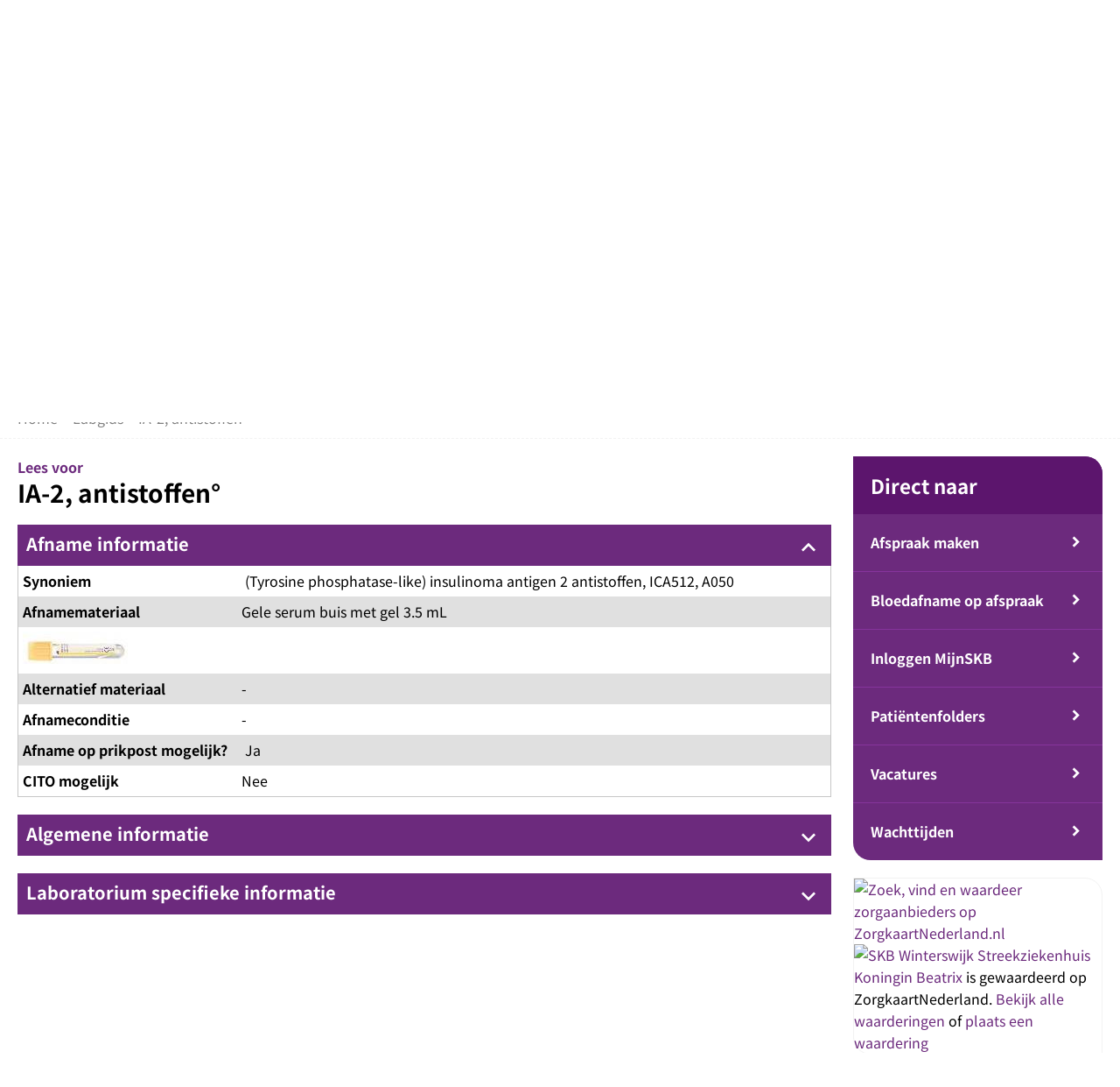

--- FILE ---
content_type: text/html; charset=utf-8
request_url: https://www.skbwinterswijk.nl/ia-2-antistoffen
body_size: 22696
content:
<!DOCTYPE html>
<html lang="nl">

<head>
    <title>IA-2, antistoffen° - SKB Winterswijk</title>

    <!-- Google Tag Manager -->
    <script>(function(w,d,s,l,i){w[l]=w[l]||[];w[l].push({'gtm.start':
                new Date().getTime(),event:'gtm.js'});var f=d.getElementsByTagName(s)[0],
            j=d.createElement(s),dl=l!='dataLayer'?'&l='+l:'';j.async=true;j.src=
            'https://www.googletagmanager.com/gtm.js?id='+i+dl;f.parentNode.insertBefore(j,f);
        })(window,document,'script','dataLayer','GTM-K43GDVPP');</script>
    <!-- End Google Tag Manager -->

    <meta name="description" content="IA-2, antistoffen°">
    <meta name="author" content="SKB Winterswijk">
    <meta name="viewport" content="width=device-width, initial-scale=1">
    <script src="https://cdn.cookiecode.nl/dist/latest.js"></script>
            <meta name="twitter:title" content="IA-2, antistoffen° - SKB Winterswijk">
    <meta name="twitter:description" content="IA-2, antistoffen°">
    <meta name="twitter:image" content="img/logo.svg">
    <meta name="twitter:card" content="img/logo.svg">
        <meta property="og:title" content="IA-2, antistoffen° - SKB Winterswijk">
    <meta property="og:description" content="IA-2, antistoffen°">
    <meta property="og:image" content="https://www.skbwinterswijk.nl/img/logo.svg">
    <meta property="og:url" content="ia-2-antistoffen">

    <style>
        @font-face {
  font-family: 'Noto Sans JP';
  font-style: normal;
  font-weight: 300;
  font-display: swap;
  src: url(https://fonts.gstatic.com/s/notosansjp/v56/-F6jfjtqLzI2JPCgQBnw7HFyzSD-AsregP8VFE8j75s.ttf) format('truetype');
}
@font-face {
  font-family: 'Noto Sans JP';
  font-style: normal;
  font-weight: 400;
  font-display: swap;
  src: url(https://fonts.gstatic.com/s/notosansjp/v56/-F6jfjtqLzI2JPCgQBnw7HFyzSD-AsregP8VFBEj75s.ttf) format('truetype');
}
@font-face {
  font-family: 'Noto Sans JP';
  font-style: normal;
  font-weight: 500;
  font-display: swap;
  src: url(https://fonts.gstatic.com/s/notosansjp/v56/-F6jfjtqLzI2JPCgQBnw7HFyzSD-AsregP8VFCMj75s.ttf) format('truetype');
}
@font-face {
  font-family: 'Noto Sans JP';
  font-style: normal;
  font-weight: 700;
  font-display: swap;
  src: url(https://fonts.gstatic.com/s/notosansjp/v56/-F6jfjtqLzI2JPCgQBnw7HFyzSD-AsregP8VFPYk75s.ttf) format('truetype');
}
@font-face {
  font-family: 'Noto Sans JP';
  font-style: normal;
  font-weight: 900;
  font-display: swap;
  src: url(https://fonts.gstatic.com/s/notosansjp/v56/-F6jfjtqLzI2JPCgQBnw7HFyzSD-AsregP8VFLgk75s.ttf) format('truetype');
}
    </style>
    <script>
        var RECAPTCHA_SITE_KEY = '6LeW2QUjAAAAAPWzYiWlRz10A0cl25y3cP_Oke5_';
    </script>
    <style>@import"https://fonts.googleapis.com/css2?family=Material+Icons";@font-face{font-family:"Social Icons";src:url("../fonticons/social-icons.eot");src:url("../fonticons/social-icons.eot?#iefix") format("embedded-opentype"),url("../fonticons/social-icons.woff") format("woff"),url("../fonticons/social-icons.ttf") format("truetype"),url("../fonticons/social-icons.svg#SocialIcons") format("svg");font-weight:normal;font-style:normal}@media screen and (-webkit-min-device-pixel-ratio: 0){@font-face{font-family:"Social Icons";src:url("../fonticons/social-icons.svg#SocialIcons") format("svg")}}[class^=social-icon-]:before,[class*=" social-icon-"]:before,[class^=social-icon-]:after,[class*=" social-icon-"]:after{font-family:Social Icons;font-style:normal;-webkit-font-smoothing:antialiased;text-rendering:optimizeLegibility;-moz-osx-font-smoothing:grayscale}.social-icon-zootool:before{content:""}.social-icon-youtube:before{content:""}.social-icon-yahoo:before{content:""}.social-icon-happy:before{content:""}.social-icon-xing:before{content:""}.social-icon-wordpress:before{content:""}.social-icon-whatsapp:before{content:""}.social-icon-wattpad:before{content:""}.social-icon-vk:before{content:""}.social-icon-vine:before{content:""}.social-icon-vimeo:before{content:""}.social-icon-viddler:before{content:""}.social-icon-twitter-1:before{content:"𝕏"}.social-icon-twitter:before{content:"𝕏"}.social-icon-twitch:before{content:""}.social-icon-tumblr:before{content:""}.social-icon-team-viewer:before{content:""}.social-icon-stumbleupon:before{content:""}.social-icon-spotify:before{content:""}.social-icon-soundcloud:before{content:""}.social-icon-snapchat:before{content:""}.social-icon-skype:before{content:""}.social-icon-rss:before{content:""}.social-icon-reddit:before{content:""}.social-icon-plurk:before{content:""}.social-icon-pinterest:before{content:""}.social-icon-picasa:before{content:""}.social-icon-path:before{content:""}.social-icon-myspace-1:before{content:""}.social-icon-myspace:before{content:""}.social-icon-linkedin:before{content:""}.social-icon-like:before{content:""}.social-icon-kickstarter:before{content:""}.social-icon-instagram:before{content:""}.social-icon-google-plus:before{content:""}.social-icon-photo:before{content:""}.social-icon-hangouts:before{content:""}.social-icon-google-drive:before{content:""}.social-icon-github:before{content:""}.social-icon-foursquare:before{content:""}.social-icon-forrst:before{content:""}.social-icon-flickr:before{content:""}.social-icon-facebook-1:before{content:""}.social-icon-messenger:before{content:""}.social-icon-facebook:before{content:""}.social-icon-envato:before{content:""}.social-icon-dropbox:before{content:""}.social-icon-dribbble:before{content:""}.social-icon-dislike:before{content:""}.social-icon-digg:before{content:""}.social-icon-deviantart:before{content:""}.social-icon-delicious:before{content:""}.social-icon-blogger:before{content:""}.social-icon-behance:before{content:""}.social-icon-lastfm:before{content:""}html,body,div,span,applet,object,iframe,h1,h2,h3,h4,h5,h6,p,blockquote,pre,a,abbr,acronym,address,big,cite,code,del,dfn,em,img,ins,kbd,q,s,samp,small,strike,strong,sub,sup,tt,var,b,u,i,center,dl,dt,dd,ol,ul,li,fieldset,form,label,legend,table,caption,tbody,tfoot,thead,tr,th,td,article,aside,canvas,details,embed,figure,figcaption,footer,header,menu,nav,output,ruby,section,summary,time,mark,audio,video{margin:0;padding:0;border:0;font-size:100%;font:inherit;vertical-align:baseline}article,aside,details,figcaption,figure,footer,header,menu,nav,section{display:block}body{line-height:1}ol,ul{list-style:none}blockquote,q{quotes:none}blockquote:before,blockquote:after,q:before,q:after{content:"";content:none}table{border-collapse:collapse;border-spacing:0}.grecaptcha-badge{visibility:hidden}*{margin:0;padding:0;scrollbar-width:thin;scrollbar-color:#e0e0e0 #f2f2f2}*,*:before,*:after{box-sizing:border-box}*::-webkit-scrollbar{width:12px}*::-webkit-scrollbar-track{background:#f2f2f2}*::-webkit-scrollbar-thumb{background-color:#e0e0e0;border-radius:6px;border:1px solid #e0e0e0}body{overflow-x:hidden;overflow-y:scroll;font-family:"Noto Sans JP",sans-serif;font-size:16px;font-weight:400;line-height:1.6em;color:#000;background:#fff}p{margin-bottom:20px}a{color:#6c2a7d;text-decoration:none}a:hover{color:#8d37a3}hr{height:1px;border:0;border-top-width:1px;border-top-style:solid;border-top-color:#f2f2f2;margin:20px 0;background-color:rgba(0,0,0,0)}img{border:0;max-width:100%;height:auto}strong{font-weight:700}em{font-style:italic}.container{width:100%}.wrapper-container{width:1400px;max-width:100%;padding:0 20px;margin:auto;position:relative}.help-text{display:block;padding:20px;margin-bottom:20px;font-style:italic;background:#fff;border:solid 1px #e0e0e0}.help-text ul{list-style-type:square;list-style-position:outside;margin-top:1em;margin-bottom:1em;margin-left:1em}@keyframes rotate-loader{0%{transform:rotate(0)}100%{transform:rotate(360deg)}}::-moz-selection{background:#4b1d57;color:#fff;text-shadow:none}::selection{background:#4b1d57;color:#fff;text-shadow:none}.title{display:block;margin-bottom:20px;font-family:"Noto Sans JP",sans-serif;font-size:28px;font-weight:600;line-height:1.2em;color:#000}.title+.sub-title{margin-top:-10px}.sub-title{display:block;margin-bottom:20px;font-family:"Noto Sans JP",sans-serif;font-size:20px;font-weight:600;line-height:1.2em;color:#000}.sub-title+.title{margin-top:-10px}.third-title{display:block;margin-bottom:20px;font-size:1.2em;font-weight:300;color:#000}.third-title+.title,.third-title+.sub-title{margin-top:-10px}.quote-title{display:block;margin-bottom:20px;font-size:1.4em;font-weight:300;text-align:center;font-style:italic}.caption-title{display:block;margin-bottom:20px;font-size:.8em;font-weight:700;color:#000}.eyecatcher-caption-button{margin-top:20px}.buttons-container{display:flex;flex-wrap:wrap;justify-content:space-between;align-items:center;width:100%;margin-top:20px}.buttons-container.align-right{justify-content:flex-end}.buttons-container.align-right .btn-default,.buttons-container.align-right .form-element-container .form-element.file .btn-upload,.form-element-container .form-element.file .buttons-container.align-right .btn-upload{margin-left:10px}.buttons-container.align-center{justify-content:center}.buttons-container.align-center .btn-default,.buttons-container.align-center .form-element-container .form-element.file .btn-upload,.form-element-container .form-element.file .buttons-container.align-center .btn-upload{margin:0 5px}.buttons-container.align-left{justify-content:flex-start}.buttons-container.align-left .btn-default,.buttons-container.align-left .form-element-container .form-element.file .btn-upload,.form-element-container .form-element.file .buttons-container.align-left .btn-upload{margin-right:10px}.btn-default,.form-element-container .form-element.file .btn-upload{padding:10px 20px;line-height:20px}.btn-default [class*=social-icon-],.form-element-container .form-element.file .btn-upload [class*=social-icon-],.btn-default .material-icons,.form-element-container .form-element.file .btn-upload .material-icons{margin-right:5px}.hidden{display:none}input[type=button],input[type=submit]{height:40px}.btn-default,.form-element-container .form-element.file .btn-upload,input[type=button],input[type=submit]{display:inline-flex;align-items:center;min-height:40px;font-family:"Noto Sans JP",sans-serif;font-size:16px;font-weight:600;color:#fff;background-color:#6c2a7d;border:0;border-top-right-radius:10px;border-bottom-left-radius:10px;cursor:pointer;transition-property:background-color;transition-duration:100ms;transition-timing-function:ease-in-out}.btn-default:hover,.form-element-container .form-element.file .btn-upload:hover,input[type=button]:hover,input[type=submit]:hover{color:#fff;background-color:#5c246a}.btn-default .material-icons,.form-element-container .form-element.file .btn-upload .material-icons,input[type=button] .material-icons,input[type=submit] .material-icons{font-weight:normal}.btn-default.btn-secondary,.form-element-container .form-element.file .btn-secondary.btn-upload,input[type=button].btn-secondary,input[type=submit].btn-secondary{background-color:#000}.btn-default.btn-secondary:hover,.form-element-container .form-element.file .btn-secondary.btn-upload:hover,input[type=button].btn-secondary:hover,input[type=submit].btn-secondary:hover{background-color:#000}@media only screen and (max-width: 560px){.buttons-container{flex-wrap:wrap}.buttons-container .btn-default,.buttons-container .form-element-container .form-element.file .btn-upload,.form-element-container .form-element.file .buttons-container .btn-upload{flex:0 0 100%;display:flex;align-items:center;justify-content:center}.buttons-container .btn-default+*,.buttons-container .form-element-container .form-element.file .btn-upload+*,.form-element-container .form-element.file .buttons-container .btn-upload+*,.buttons-container .btn-default+.btn-default,.buttons-container .form-element-container .form-element.file .btn-default+.btn-upload,.form-element-container .form-element.file .buttons-container .btn-default+.btn-upload{margin-top:20px}}button,input[type=submit],input[type=text],input[type=number],input[type=password],textarea{-webkit-appearance:none}input[type=text],input[type=number],input[type=password],textarea,select{max-width:100%;padding:0 10px;border:1px solid #e0e0e0;border-radius:3px}input[type=text]:focus,input[type=number]:focus,input[type=password]:focus,textarea:focus,select:focus{border:1px solid #c7c7c7;outline:0}select{-webkit-appearance:none;-moz-appearance:none;padding-right:30px;background-image:url("/img/icons/select-arrow.svg");background-repeat:no-repeat;background-size:12px 12px;background-position:right 10px center}input[type=text],input[type=number],input[type=submit],input[type=password],textarea,select{font-family:inherit;font-size:inherit}input[type=text],input[type=number],input[type=submit],input[type=password],select{display:inline-block;vertical-align:middle;height:40px}textarea{padding:10px}::-webkit-input-placeholder{color:gray}::-moz-placeholder{color:gray}:-ms-input-placeholder{color:gray}:-moz-placeholder{color:gray}.form-container{margin-bottom:20px}.form-container.form-container-filled{padding:20px;background-color:#f2f2f2;border:solid 1px #e0e0e0}.form-group{display:flex;justify-content:space-between;position:relative}.form-item{display:block;position:relative;width:100%;margin-bottom:20px}.form-item.hidden{display:none}.form-item input:not([type=submit]),.form-item select,.form-item textarea{width:100%;transition-property:all;transition-duration:100ms;transition-timing-function:ease-in-out}.form-item input:not([type=submit]).error,.form-item select.error,.form-item textarea.error{border-width:2px;border-color:#d30231}.form-item textarea{min-height:100px}.form-item label.error{font-weight:bold;color:#d30231}.form-item[class*=width-]:not(:first-of-type){margin-left:20px}.form-item.width-1{width:1%}.form-item.width-2{width:2%}.form-item.width-3{width:3%}.form-item.width-4{width:4%}.form-item.width-5{width:5%}.form-item.width-6{width:6%}.form-item.width-7{width:7%}.form-item.width-8{width:8%}.form-item.width-9{width:9%}.form-item.width-10{width:10%}.form-item.width-11{width:11%}.form-item.width-12{width:12%}.form-item.width-13{width:13%}.form-item.width-14{width:14%}.form-item.width-15{width:15%}.form-item.width-16{width:16%}.form-item.width-17{width:17%}.form-item.width-18{width:18%}.form-item.width-19{width:19%}.form-item.width-20{width:20%}.form-item.width-21{width:21%}.form-item.width-22{width:22%}.form-item.width-23{width:23%}.form-item.width-24{width:24%}.form-item.width-25{width:25%}.form-item.width-26{width:26%}.form-item.width-27{width:27%}.form-item.width-28{width:28%}.form-item.width-29{width:29%}.form-item.width-30{width:30%}.form-item.width-31{width:31%}.form-item.width-32{width:32%}.form-item.width-33{width:33%}.form-item.width-34{width:34%}.form-item.width-35{width:35%}.form-item.width-36{width:36%}.form-item.width-37{width:37%}.form-item.width-38{width:38%}.form-item.width-39{width:39%}.form-item.width-40{width:40%}.form-item.width-41{width:41%}.form-item.width-42{width:42%}.form-item.width-43{width:43%}.form-item.width-44{width:44%}.form-item.width-45{width:45%}.form-item.width-46{width:46%}.form-item.width-47{width:47%}.form-item.width-48{width:48%}.form-item.width-49{width:49%}.form-item.width-50{width:50%}.form-item.width-51{width:51%}.form-item.width-52{width:52%}.form-item.width-53{width:53%}.form-item.width-54{width:54%}.form-item.width-55{width:55%}.form-item.width-56{width:56%}.form-item.width-57{width:57%}.form-item.width-58{width:58%}.form-item.width-59{width:59%}.form-item.width-60{width:60%}.form-item.width-61{width:61%}.form-item.width-62{width:62%}.form-item.width-63{width:63%}.form-item.width-64{width:64%}.form-item.width-65{width:65%}.form-item.width-66{width:66%}.form-item.width-67{width:67%}.form-item.width-68{width:68%}.form-item.width-69{width:69%}.form-item.width-70{width:70%}.form-item.width-71{width:71%}.form-item.width-72{width:72%}.form-item.width-73{width:73%}.form-item.width-74{width:74%}.form-item.width-75{width:75%}.form-item.width-76{width:76%}.form-item.width-77{width:77%}.form-item.width-78{width:78%}.form-item.width-79{width:79%}.form-item.width-80{width:80%}.form-item.width-81{width:81%}.form-item.width-82{width:82%}.form-item.width-83{width:83%}.form-item.width-84{width:84%}.form-item.width-85{width:85%}.form-item.width-86{width:86%}.form-item.width-87{width:87%}.form-item.width-88{width:88%}.form-item.width-89{width:89%}.form-item.width-90{width:90%}.form-item.width-91{width:91%}.form-item.width-92{width:92%}.form-item.width-93{width:93%}.form-item.width-94{width:94%}.form-item.width-95{width:95%}.form-item.width-96{width:96%}.form-item.width-97{width:97%}.form-item.width-98{width:98%}.form-item.width-99{width:99%}.form-item.width-100{width:100%}.form-errors{display:none;padding:20px;margin-bottom:20px;color:#fff;background-color:#d30231}.form-errors .sub-title{display:flex;align-items:center;color:#fff}.form-errors .sub-title .material-icons{margin-right:5px}.form-errors ul{list-style:square inside}.custom-form-container .form-errors{display:block}.form-item-label{display:block;font-weight:600}.form-item-checkbox>label:not(.error):not(.form-item-label),.form-element-container .form-element.checkbox>label:not(.error):not(.form-item-label){position:relative;display:inline-block;padding-left:20px;margin-right:20px}.form-item-checkbox>label.error,.form-element-container .form-element.checkbox>label.error{display:block}.form-item-checkbox .custom-checkbox,.form-element-container .form-element.checkbox .custom-checkbox{position:absolute;top:6px;left:0;width:14px;height:14px;background-color:#fff;border:solid 1px #e0e0e0;cursor:pointer;transition:all,100ms,ease-in-out}.form-item-checkbox input[type=checkbox],.form-element-container .form-element.checkbox input[type=checkbox]{position:absolute;visibility:hidden;z-index:-1}.form-item-checkbox input[type=checkbox]:checked+.custom-checkbox:before,.form-element-container .form-element.checkbox input[type=checkbox]:checked+.custom-checkbox:before{position:absolute;top:50%;left:50%;font-weight:700;content:"✓";color:#20b340;transform:translateY(-50%) translateX(-50%)}.form-item-radio>label:not(.error):not(.form-item-label),.form-element-container .form-element.radio>label:not(.error):not(.form-item-label){position:relative;display:inline-block;padding-left:20px;margin-right:20px}.form-item-radio>label.error,.form-element-container .form-element.radio>label.error{display:block}.form-item-radio .custom-radio,.form-element-container .form-element.radio .custom-radio{position:absolute;top:6px;left:0;width:14px;height:14px;background-color:#fff;border:solid 1px #e0e0e0;border-radius:50%;cursor:pointer;transition:all,100ms,ease-in-out}.form-item-radio input[type=radio],.form-element-container .form-element.radio input[type=radio]{position:absolute;visibility:hidden;z-index:-1}.form-item-radio input[type=radio]:checked+.custom-radio,.form-element-container .form-element.radio input[type=radio]:checked+.custom-radio{background-color:#20b340;border-color:#1c9d38}.form-item-input.upload input[type=file]{padding:10px;background:#fff;border:1px solid #e0e0e0;border-radius:3px}.placeholder-label{position:absolute;top:0;left:0;overflow:hidden;height:0;padding:0 10px;font-size:.8em;line-height:1rem;color:#fff;background-color:#6c2a7d;border-radius:0;z-index:1;transform:translate(0, -50%);transition-property:all;transition-duration:100ms;transition-timing-function:ease-in-out}::-webkit-input-placeholder{opacity:1;transition-property:all;transition-duration:100ms;transition-timing-function:ease-in-out}::-moz-placeholder{opacity:1;transition-property:all;transition-duration:100ms;transition-timing-function:ease-in-out}:-ms-input-placeholder{opacity:1;transition-property:all;transition-duration:100ms;transition-timing-function:ease-in-out}:-moz-placeholder{opacity:1;transition-property:all;transition-duration:100ms;transition-timing-function:ease-in-out}.form-item.show-label ::-webkit-input-placeholder{opacity:0}.form-item.show-label ::-moz-placeholder{opacity:0}.form-item.show-label :-ms-input-placeholder{opacity:0}.form-item.show-label :-moz-placeholder{opacity:0}.form-item.show-label .placeholder-label{height:1rem}.hpu_wms_form{display:none}@media only screen and (max-width: 720px){.form-group{display:block}.form-item{width:100% !important;margin-left:0 !important}}body.small{font-size:16px}body.medium{font-size:18px}body.large{font-size:20px}.card-collection-container{display:grid;grid-template-columns:repeat(auto-fill, minmax(280px, 1fr));grid-gap:20px}.card-collection-container[data-card-size=small]{grid-template-columns:repeat(4, 1fr)}.card-collection-container[data-card-size=medium]{grid-template-columns:repeat(3, 1fr)}.card-collection-container[data-card-size=large]{grid-template-columns:repeat(2, 1fr)}.card-collection-item{display:flex;flex-direction:column;overflow:hidden;border:solid 1px #f2f2f2}.card-collection-item[data-align=center]{align-items:center;text-align:center}.card-collection-item-image-container{position:relative;overflow:hidden;display:block}.card-collection-item-image-container img{display:block}.card-collection-item-content-container{display:flex;flex-direction:column;padding:20px}.card-collection-item-content-container p:last-child{margin-bottom:0}a.card-collection-item .card-collection-item-content-container{color:#000}.card-collection-item-title,.card-collection-item-sub-title{font-weight:700;color:#000}.card-collection-item-title a,.card-collection-item-sub-title a{color:#000}.card-collection-item-title a:hover,.card-collection-item-sub-title a:hover{color:#6c2a7d}.card-collection-item-buttons-container{margin-top:auto;padding:0 20px 20px 20px}@media only screen and (max-width: 1020px){.card-collection-container[data-card-size=small]{grid-template-columns:repeat(3, 1fr)}.card-collection-container[data-card-size=medium]{grid-template-columns:repeat(2, 1fr)}}@media only screen and (max-width: 560px){.card-collection-container[data-card-size=small],.card-collection-container[data-card-size=medium],.card-collection-container[data-card-size=large]{grid-template-columns:repeat(1, 1fr)}}.grid-container{display:grid;align-items:start;grid-template-columns:repeat(auto-fill, minmax(280px, 1fr));grid-gap:20px}.grid-container[data-columns="1"]{grid-template-columns:repeat(1, 1fr)}.grid-container[data-columns="2"]{grid-template-columns:repeat(2, 1fr)}.grid-container[data-columns="3"]{grid-template-columns:repeat(3, 1fr)}.grid-container[data-columns="4"]{grid-template-columns:repeat(4, 1fr)}.grid-container[data-columns="5"]{grid-template-columns:repeat(5, 1fr)}.grid-container[data-columns="6"]{grid-template-columns:repeat(6, 1fr)}.grid-container[data-columns="7"]{grid-template-columns:repeat(7, 1fr)}.grid-container[data-columns="8"]{grid-template-columns:repeat(8, 1fr)}.grid-item{display:flex;flex-direction:column}.grid-item[data-column-span="2"]{grid-column:span 2}.grid-item[data-column-span="3"]{grid-column:span 3}.grid-item[data-column-span="4"]{grid-column:span 4}.grid-item[data-column-span="5"]{grid-column:span 5}.grid-item[data-column-span="6"]{grid-column:span 6}.grid-item[data-column-span="7"]{grid-column:span 7}.grid-item[data-column-span="8"]{grid-column:span 8}@media only screen and (max-width: 560px){.grid-container[data-columns="1"],.grid-container[data-columns="2"],.grid-container[data-columns="3"],.grid-container[data-columns="4"],.grid-container[data-columns="5"],.grid-container[data-columns="6"],.grid-container[data-columns="7"],.grid-container[data-columns="8"]{grid-template-columns:repeat(1, 1fr)}.grid-item[data-column-span="2"],.grid-item[data-column-span="3"],.grid-item[data-column-span="4"],.grid-item[data-column-span="5"],.grid-item[data-column-span="6"],.grid-item[data-column-span="7"],.grid-item[data-column-span="8"]{grid-column:span 1}}.tab-container{margin:20px 0}.tab-button-container{display:flex;flex-wrap:wrap;position:relative;z-index:1}.tab-button-container .tab-button{padding:0 20px;font-weight:300;line-height:40px;color:#000;background-color:#f2f2f2;border:solid 1px #f2f2f2;cursor:pointer;transition-property:background-color;transition-duration:100ms;transition-timing-function:ease-in-out}.tab-button-container .tab-button:not(:first-of-type){border-left:0}.tab-button-container .tab-button.active,.tab-button-container .tab-button.active:hover{font-weight:600;color:#000;background-color:#fff;border:solid 1px #f2f2f2;border-bottom-color:#fff}.tab-button-container .tab-button:hover{background-color:#f2f2f2}.tab-content-container{margin-top:-1px}.tab-content-container .tab{display:none;padding:20px;background-color:#fff;border:solid 1px #f2f2f2}.tab-content-container .tab.active-tab{display:block}.options-listing{margin-bottom:20px}.options-listing-item{display:flex;flex-wrap:wrap;padding:5px 0;border-top:solid 1px #f2f2f2}.options-listing-item .search-item-content,.options-listing-item .sub-title,.options-listing-item .title{width:100%}.options-listing-item-label{display:block;padding-right:10px;width:180px;font-weight:700}.options-listing-item-output{width:calc(100% - 200px)}.tab-content-container .tab .options-listing{margin:0}.tab-content-container .tab .options-listing-item:first-child{border-top:0}@media only screen and (max-width: 560px){.options-listing-item-label,.options-listing-item-output{padding:0;width:100%}}[data-animate-in-view]{opacity:0;transition-property:transform,opacity;transition-duration:200ms;transition-timing-function:ease-in-out;transition-delay:250ms;z-index:100}[data-animate-in-view][data-animate-in-view-direction=top]{transform:translateY(-100px)}[data-animate-in-view][data-animate-in-view-direction=bottom]{transform:translateY(100px)}[data-animate-in-view][data-animate-in-view-direction=left]{transform:translateX(-100px)}[data-animate-in-view][data-animate-in-view-direction=right]{transform:translateX(100px)}[data-animate-in-view].animate-in-view{opacity:1;transform:translateY(0) translateX(0)}.visuallyhidden{border:0;clip:rect(0 0 0 0);height:1px;margin:-1px;overflow:hidden;padding:0;position:absolute;width:1px}a:focus-visible,button:focus-visible{outline:2px solid #6c2a7d;border-radius:3px;outline-offset:2px}.navigation-container>div>ul>li>a:focus-visible{outline:2px solid #f2f2f2;border-radius:3px;outline-offset:2px}.show-on-focus{position:absolute;width:1px;height:1px;margin:0;overflow:hidden;clip:rect(1px, 1px, 1px, 1px)}.show-on-focus:focus{z-index:20;width:auto;height:auto;clip:auto}.usp-container{padding:5px 0;font-size:.8em;background-color:#f2f2f2}.usp-container .usp-listing{flex-direction:unset;margin:0}.usp-container .usp-listing-item{margin-right:20px}@media only screen and (max-width: 768px){.usp-container{display:none}}.center-container{padding:20px 0}.center-container .wrapper-container{display:flex;justify-content:space-between}.center-container .content-container{width:75%}.center-container .content-container .subTitle{margin-bottom:20px;font-size:1.4em;font-weight:500;line-height:1.2em}.center-container .content-container ul,.center-container .content-container li{list-style:circle inside}.center-container .content-container a{font-weight:bold}.center-container .right-container{width:23%}.center-container .right-container .quick-navigation{background-color:#6c2a7d;border-top-right-radius:20px;border-bottom-left-radius:20px;margin-bottom:20px;color:#fff}.center-container .right-container .quick-navigation .title{position:relative;padding:20px;margin-bottom:0;font-size:1.4em;color:#fff;background-color:#5c156d;border-top-right-radius:20px;border-bottom-left-radius:20px;border-bottom-left-radius:0}.center-container .right-container .quick-navigation .title:after{display:none}.center-container .right-container .quick-navigation li{font-size:1em;font-weight:700;border-top:1px solid #86349c;padding:20px}.center-container .right-container .quick-navigation li:hover{background-color:#7c3090}.center-container .right-container .quick-navigation li:hover:last-child{border-bottom-left-radius:20px}.center-container .right-container .quick-navigation li:first-child{border:0}.center-container .right-container .quick-navigation li a{display:block;position:relative;color:#fff;width:100%}.center-container .right-container .quick-navigation li a:after{position:absolute;right:0;font-family:"Material Icons",sans-serif;content:"keyboard_arrow_right";font-size:22px;vertical-align:middle}.center-container .right-container .quick-navigation li a:focus-visible{outline:2px solid #fff;outline-offset:2px}.center-container .right-container .external-widget .zkn-widget-type-3{width:auto;border:1px solid #f2f2f2;border-top-right-radius:20px;border-bottom-left-radius:20px}.center-container .right-container .external-widget .zkn-widget-body{border:0;background:none}.center-container .right-container .external-widget .zkn-widget-body .fractional_number.fractional_number_circled{box-shadow:0 0 0 1px #f2f2f2}.breadcrumbs-container{padding:10px 0;color:gray;border-bottom:dashed 1px #f2f2f2}.breadcrumbs-container a{color:gray}.breadcrumbs-container a:hover{color:#333}.site-info-container{padding:20px 0;font-size:.8em;line-height:1.6em}.site-info-container>.wrapper-container{display:flex;justify-content:space-between}.site-info-container a{color:#fff}.site-info-container a:hover{color:#6c2a7d}.site-info-partial{display:flex;align-items:center;justify-content:flex-start}.site-info-partial>ul{display:flex;justify-content:space-between}.site-info-partial>ul>li{display:block}.site-info-partial>ul>li:before{display:inline-block;content:"|";margin:0 5px}@media only screen and (max-width: 1200px){.center-container .wrapper-container{width:1000px}}@media only screen and (max-width: 1150px){.center-container .content-container{width:60%}.center-container .right-container{width:38%}}@media only screen and (max-width: 750px){.center-container .wrapper-container{display:block}.center-container .content-container{width:100%}.center-container .right-container{width:100%;margin-top:20px}.site-info-container>.wrapper-container{display:block}.site-info-partial{display:block;width:100%;text-align:center;margin:20px 0 0 0}}.header-container{background-color:#fff}.header-container.sticky{position:sticky;top:0;left:0;box-shadow:0 2px 2px 0 rgba(0,0,0,.1);z-index:200}.header-container>.wrapper-container{display:flex;flex-wrap:wrap;align-items:center}.header-container .logo-container{display:block;width:250px;height:80px;margin:20px 0;background:no-repeat center center;background-size:contain;-webkit-tap-highlight-color:rgba(0,0,0,0)}.header-container .widgets-container{display:flex;align-items:center;margin-left:auto;color:#000}.header-container .widgets-container ul{display:flex;justify-content:space-between;line-height:40px;text-transform:uppercase;flex-wrap:wrap}.header-container .widgets-container ul li{margin-right:20px}.header-container .widgets-container ul:after{content:"";border-right:1px solid #f2f2f2}.header-container .widgets-container .font-controls-container{margin:0 20px}.header-container .widgets-container .font-controls-container button{margin:0 5px;cursor:pointer;border:0;background-color:inherit}.header-container .widgets-container .font-controls-container button:nth-child(1){font-size:14px}.header-container .widgets-container .font-controls-container button:nth-child(2){font-size:18px}.header-container .widgets-container .font-controls-container button:nth-child(3){font-size:24px}.header-container .widgets-container .font-controls-container button:hover{color:#6c2a7d}.header-container .widgets-container a{color:#000}.header-container .widgets-container a:hover{color:#6c2a7d}@media only screen and (max-width: 1130px){.header-container>.wrapper-container{padding:0}.header-container .logo-container{margin-left:20px}.header-container .top-navigation-container ul li{margin-right:10px}.header-container .widgets-container{margin-right:10px}.header-container .widgets-container .font-controls-container{margin:0 10px}}@media only screen and (max-width: 640px){.header-container .logo-container{display:block;width:125px;height:40px;margin:10px 20px}.top-navigation-container ul li{font-size:.9em}}@media only screen and (max-width: 535px){.header-container .widgets-container{width:100%;justify-content:space-between;padding:0 10px 0 20px}}.footer-container{position:relative;padding:40px 0;color:#000;background-color:#f7f7f7;border-top:1px solid #d9d9d9;border-bottom:1px solid #d9d9d9}.footer-container:before{content:"";position:absolute;top:-5px;left:0;display:block;height:5px;width:35%;background-color:#b0bd36;border-top-right-radius:5px}.footer-container .wrapper-container{display:grid;grid-template-columns:repeat(3, 1fr);grid-gap:20px}.footer-container .title{font-size:24px}.footer-container .content-widget .title{font-size:16px}.footer-container .sub-title{font-size:18px}.footer-container a{color:#6c2a7d}.footer-container a:hover{color:#8d37a3}.footer-container .btn-default,.footer-container .form-element-container .form-element.file .btn-upload,.form-element-container .form-element.file .footer-container .btn-upload,.footer-container li{position:relative;width:100%;background:none;color:#6c2a7d;line-height:50px;margin:0;padding:0;font-weight:700;border-top:1px solid #d9d9d9}.footer-container .btn-default:last-child,.footer-container .form-element-container .form-element.file .btn-upload:last-child,.form-element-container .form-element.file .footer-container .btn-upload:last-child,.footer-container li:last-child{border-bottom:1px solid #d9d9d9}.footer-container .btn-default:after,.footer-container .form-element-container .form-element.file .btn-upload:after,.form-element-container .form-element.file .footer-container .btn-upload:after,.footer-container li:after{position:absolute;right:0;font-family:"Material Icons",sans-serif;content:"keyboard_arrow_right";color:#8b952b;font-size:28px;line-height:50px}.footer-container .btn-default:hover,.footer-container .form-element-container .form-element.file .btn-upload:hover,.form-element-container .form-element.file .footer-container .btn-upload:hover,.footer-container li:hover{color:#8d37a3}.footer-container .btn-default:hover:after,.footer-container .form-element-container .form-element.file .btn-upload:hover:after,.form-element-container .form-element.file .footer-container .btn-upload:hover:after,.footer-container li:hover:after{color:#8d37a3}@media only screen and (max-width: 1130px){.footer-container>.wrapper-container{grid-template-columns:repeat(2, 1fr)}.footer-partial:last-child{grid-column:1/3;grid-row:1/3}}@media only screen and (max-width: 640px){.footer-container>.wrapper-container{grid-template-columns:repeat(1, 1fr)}.footer-partial{margin-bottom:20px}.footer-partial:last-child{grid-column:1/2;grid-row:1/2;margin-bottom:0}}.navigation-container{margin-left:auto;background-color:#6c2a7d;text-transform:uppercase;font-size:18px}.navigation-container .wrapper-container{padding:0}.navigation-container a,.navigation-container span:not(.clickable-icon){padding:0 20px;line-height:50px;white-space:nowrap;color:#fff}.navigation-container span{cursor:default}.navigation-container ul{display:flex;margin:0}.navigation-container li{display:inline-block;border-left:1px solid #86349c}.navigation-container li:last-child{border-right:1px solid #86349c}.navigation-container li a,.navigation-container li span:not(.clickable-icon){display:block;line-height:80px;cursor:pointer}.navigation-container li a:after,.navigation-container li span:not(.clickable-icon):after{font-family:"Material Icons",sans-serif;content:"keyboard_arrow_down";font-size:22px;margin-left:5px;vertical-align:middle;text-transform:none}.navigation-container li:hover>a,.navigation-container li:hover>span:not(.clickable-icon){background-color:#7c3090}.navigation-container li ul li>a:hover,.navigation-container li ul li>span:not(.clickable-icon):hover{background:none;color:#6c2a7d}.navigation-container ul ul{position:absolute;top:100%;display:none;z-index:100;background:#fff;color:#6c2a7d;padding:0 20px;border:1px solid #f2f2f2;border-bottom-left-radius:5px;border-bottom-right-radius:5px}.navigation-container ul ul li{display:inline-block;padding:20px;vertical-align:top;margin-right:20px;border:0;text-transform:none}.navigation-container ul ul li>a,.navigation-container ul ul li>span{display:block}.navigation-container ul ul li>a:before,.navigation-container ul ul li>span:before{content:"";position:absolute;top:-5px;left:0;display:block;height:5px;width:75%;background-color:#b0bd36;border-top-right-radius:5px}.navigation-container ul ul li>a:hover,.navigation-container ul ul li>span:hover{background:none;color:#6c2a7d}.navigation-container ul ul li:nth-child(1){border:0}.navigation-container ul ul li:last-child{border-right:0}.navigation-container ul ul li:hover>a,.navigation-container ul ul li:hover>span:not(.clickable-icon){background:none;color:#000}.navigation-container ul ul li ul ul{display:none}.navigation-container ul ul ul{display:block;position:relative;background:none;border:0;padding:0}.navigation-container ul ul ul:before{content:"";position:absolute;top:-5px;left:0;display:block;height:5px;width:105%;background-color:#b0bd36;border-top-right-radius:5px}.navigation-container ul ul ul li{display:block;width:100%;padding:0}.navigation-container ul ul ul li>a,.navigation-container ul ul ul li>span{border:0;font-size:.8em;font-weight:400;line-height:3.2em}.navigation-container ul ul ul li:hover>a,.navigation-container ul ul ul li:hover>span:not(.clickable-icon){color:#6c2a7d;background:none}.navigation-container ul ul:before{content:"";position:absolute;top:-5px;left:-1px;display:block;height:5px;width:50%;background-color:#b0bd36;border-top-right-radius:5px}.navigation-container ul ul a,.navigation-container ul ul span:not(.clickable-icon){display:block;line-height:50px;color:#000;font-weight:600;padding:0}.navigation-container ul ul a:after,.navigation-container ul ul span:not(.clickable-icon):after{display:none}.navigation-container>.wrapper-container>ul>li>a,.navigation-container>.wrapper-container>ul>li>span:not(.clickable-icon){font-weight:700}@media only screen and (max-width: 1130px){.navigation-container{display:block;width:100%;margin:0;background-color:rgba(0,0,0,0)}.navigation-container .wrapper-container{padding:0}.navigation-container .clickable-icon{position:absolute;cursor:pointer;top:0;right:0;width:50px;height:50px;font-weight:600;font-size:1.4em;text-align:center;line-height:40px;color:#000}.navigation-container .clickable-icon:hover{color:#6c2a7d;background-color:rgba(0,0,0,0)}.navigation-container .clickable-icon:after{position:absolute;top:0;left:0;width:100%;height:100%;content:"+"}.navigation-container .clickable-icon.active:after{content:"-"}.navigation-container ul{display:block;background-color:rgba(0,0,0,0);color:#000}.navigation-container ul li{position:relative;display:block;border:0 !important;border-bottom:1px solid #e0e0e0 !important}.navigation-container ul li a,.navigation-container ul li span:not(.clickable-icon){color:#000;line-height:50px;background-color:rgba(0,0,0,0);cursor:pointer}.navigation-container ul li a:after,.navigation-container ul li span:not(.clickable-icon):after{display:none}.navigation-container ul li>span>.clickable-icon{color:#000}.navigation-container ul li:hover{display:block !important;width:100% !important}.navigation-container ul li:hover>a,.navigation-container ul li:hover>span:not(.clickable-icon){color:#6c2a7d;background-color:rgba(0,0,0,0)}.navigation-container ul li:hover>span>.clickable-icon{background-color:rgba(0,0,0,0);color:#6c2a7d}.navigation-container ul li ul{position:relative;top:auto;left:auto;width:100%;display:none;padding:0;border:0}.navigation-container ul li ul:before{display:none}.navigation-container ul li ul li{display:block;width:100%;padding:0 20px;border-bottom:1px solid #f2f2f2 !important}.navigation-container ul li ul li a,.navigation-container ul li ul li span:not(.clickable-icon){color:#000}.navigation-container ul li ul li a:before,.navigation-container ul li ul li span:not(.clickable-icon):before{display:none}.navigation-container ul li ul li>span>.clickable-icon{color:#000}.navigation-container ul li ul li:hover>span>.clickable-icon{color:#6c2a7d}.navigation-container ul li ul ul{position:relative;top:auto;left:auto;display:none}.navigation-container ul li ul ul li{width:100%;padding:0}.navigation-container ul li ul ul li a,.navigation-container ul li ul ul li span:not(.clickable-icon){color:#000}.navigation-container ul li ul ul li a:before,.navigation-container ul li ul ul li span:not(.clickable-icon):before{display:none}}.eyecatcher-container{position:relative;overflow:hidden;height:252px}.eyecatcher-container .pause-slider{position:absolute;width:32px;height:32px;bottom:20px;right:20px;cursor:pointer;z-index:1000;opacity:.8}.eyecatcher-container .pause-slider:before{position:absolute;right:0;font-family:"Material Icons",sans-serif;content:"pause";color:#f2f2f2;font-size:28px;line-height:32px}.eyecatcher-container .pause-slider.paused:before{content:"play_arrow"}.eyecatcher-item{position:relative;overflow:hidden;height:252px;background-size:cover;background-position:center center}.eyecatcher-item img{position:absolute;top:50%;left:0;width:100%;min-height:100%;transform:translateY(-50%);object-fit:cover}.eyecatcher-container.large{height:360px}.eyecatcher-container.large .eyecatcher-item{height:360px}.eyecatcher-caption{position:absolute;background-color:rgba(255,255,255,.9);top:50%;left:50%;width:466.6666666667px;margin-left:calc(-350px);max-width:100%;padding:20px;color:#000;z-index:1;transform:translate(120%, -50%);border-bottom-left-radius:20px;border-top-right-radius:20px}.eyecatcher-caption-title{font-size:32px;font-weight:700;line-height:1.2em}.eyecatcher-caption-sub-title{font-size:24px;font-weight:500;line-height:1.2em}.eyecatcher-caption-text{margin:10px 0 20px 0;font-weight:600}.eyecatcher-container .sp-next-arrow,.eyecatcher-container .sp-previous-arrow{background:rgba(255,255,255,.8);width:42px;height:42px;transform:none;color:#000;border-top-right-radius:10px;border-bottom-left-radius:10px}.eyecatcher-container .sp-next-arrow:hover,.eyecatcher-container .sp-previous-arrow:hover{background:#6c2a7d;color:#fff}.eyecatcher-container .sp-next-arrow:after,.eyecatcher-container .sp-next-arrow:before,.eyecatcher-container .sp-previous-arrow:after,.eyecatcher-container .sp-previous-arrow:before{position:relative;top:auto;left:auto;transform:none;background:rgba(0,0,0,0);font-family:"Material Icons",cursive;font-size:28px;width:42px;height:42px;line-height:42px;text-align:center}.eyecatcher-container .sp-next-arrow:after{display:block;content:"arrow_forward"}.eyecatcher-container .sp-previous-arrow:after{display:block;content:"arrow_back"}@media only screen and (max-width: 1400px){.eyecatcher-caption{right:80px;left:auto;margin-left:0;transform:translateY(-50%)}}@media only screen and (max-width: 720px){.eyecatcher-item{position:relative}.eyecatcher-caption{width:60%;left:50%;right:auto;top:50%;transform:translate(-50%, -50%)}.eyecatcher-caption-title{font-size:28px}.eyecatcher-caption-sub-title{font-size:24px}}@media only screen and (max-width: 550px){.eyecatcher-container .sp-next-arrow,.eyecatcher-container .sp-previous-arrow{width:36px;height:36px}.eyecatcher-container .sp-next-arrow:after,.eyecatcher-container .sp-next-arrow:before,.eyecatcher-container .sp-previous-arrow:after,.eyecatcher-container .sp-previous-arrow:before{font-size:24px;width:36px;height:36px;line-height:36px}.sp-horizontal .sp-previous-arrow{left:10px !important}.sp-horizontal .sp-next-arrow{right:10px !important}.eyecatcher-caption-title{font-size:20px}.eyecatcher-caption-sub-title{font-size:16px}}.content-category-collection-item:not(:last-of-type){padding-bottom:20px;margin-bottom:20px;border-bottom:solid 1px #f2f2f2}.content-blocks-container{display:flex;flex-wrap:wrap;justify-content:space-between;margin-top:20px}.content-blocks-container:first-of-type{margin-top:0}.content-blocks-container ul{list-style-type:square;list-style-position:inside;margin:1em 0 1em 1em}.content-blocks-container a{font-weight:700}.content-block-part-1{width:100%}.content-block-part-2{width:calc(50% - 10px)}.content-block-part-2.blok25{width:calc(25% - 10px)}.content-block-part-2.blok33{width:calc(33.333% - 10px)}.content-block-part-2.blok50{width:calc(50% - 10px)}.content-block-part-2.blok66{width:calc(66.666% - 10px)}.content-block-part-2.blok75{width:calc(75% - 10px)}.content-block-part-3{width:calc(33.3333333333% - 13.3333333333px)}.content-block-part-3.blok25{width:calc(25% - 13.3333333333px)}.content-block-part-3.blok33{width:calc(33.333% - 13.3333333333px)}.content-block-part-3.blok50{width:calc(50% - 13.3333333333px)}.content-block-part-4{width:calc(25% - 15px)}[class*=content-block-] p:last-child{margin-bottom:0}[class*=content-block-] .image-block>a,[class*=content-block-] .image-block img{display:block;width:100%}[class*=content-block-] [class*=-block]+[class*=-block]{margin-top:20px}.publication-date{display:block;color:gray;font-size:.9em;margin:-10px 0 20px}.youtube-container,.youtube-block{position:relative;display:block;padding-bottom:56.25%;cursor:pointer}.youtube-container+.youtube-container,.youtube-container+.youtube-block,.youtube-block+.youtube-container,.youtube-block+.youtube-block{margin-top:20px}.youtube-container>a,.youtube-container>a img,.youtube-container>iframe,.youtube-block>a,.youtube-block>a img,.youtube-block>iframe{position:absolute;top:0;left:0;width:100%;height:100%}.youtube-container>a:before,.youtube-block>a:before{position:absolute;top:0;left:0;width:100%;height:100%;content:"";background-color:#000;opacity:.2;z-index:1;transition-property:all;transition-duration:100ms;transition-timing-function:ease-in-out}.youtube-container>a:after,.youtube-block>a:after{position:absolute;top:50%;left:50%;width:60px;height:60px;content:"";background-color:#fff;clip-path:polygon(0 0, 0% 100%, 100% 50%);z-index:2;transform:translate(-50%, -50%);transition-property:all;transition-duration:100ms;transition-timing-function:ease-in-out}.youtube-container>a:hover:before,.youtube-block>a:hover:before{opacity:0}.faq-title{margin-left:-10px}.content-sub-item-container{display:block;padding:20px 40px;margin:20px 0;border:solid 1px #e5e5e5;border-top-right-radius:20px;border-bottom-left-radius:20px}.content-sub-item-container .sub-header.part-title{display:flex;justify-content:flex-start}.content-sub-item-container .sub-item-title{font-size:16px}.content-sub-item-container a{font-weight:700}.content-form-container{margin-top:20px}@media only screen and (max-width: 875px){.faq-title{margin-left:0}}@media only screen and (max-width: 768px){.content-blocks-container{margin-top:0}[class*=content-block-part-]{width:100% !important;margin:0 0 20px 0 !important}}.product-sorting-container{display:flex;justify-content:flex-start;align-items:center;flex-wrap:wrap;padding:10px 20px;margin:20px 0;border:solid 1px #f2f2f2}.product-sorting-option{display:inline-flex;align-items:center;margin-right:20px}.product-sorting-option label{margin-right:5px}.product-collection-filters-sorting-container{display:grid;grid-gap:20px;grid-template-columns:1fr 4fr}.btn-toggle-filters{display:none}.product-collection-xhr-container .product-collection-container:before{position:fixed;left:0;right:0;top:0;bottom:0;content:"";background-color:rgba(255,255,255,.75);opacity:0;pointer-events:none;transition-property:opacity;transition-duration:100ms;transition-timing-function:ease-in-out;z-index:500}.product-collection-xhr-container .product-collection-container:after{position:fixed;top:50%;left:50%;width:60px;height:60px;content:"";border:solid 2px #6c2a7d;border-left-color:rgba(0,0,0,0);border-radius:50%;opacity:0;transition-property:opacity;transition-duration:100ms;transition-timing-function:ease-in-out;z-index:510;animation:rotate-loader 1s infinite}.product-collection-xhr-container.loading .product-collection-container:before{opacity:.5;pointer-events:auto;transition-property:opacity;transition-duration:100ms;transition-timing-function:ease-in-out}.product-collection-xhr-container.loading .product-collection-container:after{opacity:1;transition-property:opacity;transition-duration:100ms;transition-timing-function:ease-in-out}.product-collection-container{position:relative}.product-collection-item-rating-container{display:flex;align-items:center}.product-collection-item-rating-container .rating-item{display:inline-flex;align-items:center;justify-content:center;color:#a8a8a8}.product-collection-item-rating-container .rating-item.active{color:#6c2a7d}.product-collection-item-rating-container .rating-item .material-icons{font-size:20px}.product-collection-item-rating-container .rating-count{display:block;margin-left:5px;font-size:.8em}.product-price-container{display:block;width:100%}.product-price-container .product-price{display:inline-block;vertical-align:baseline}.product-price-container .product-price.old{font-size:.8em;text-decoration:line-through}.product-price-container .product-price.new{font-weight:500}.price-remark{display:block;width:100%;margin:0;font-size:.8em;line-height:1.2em;color:gray}.btn-add-to-cart,.out-of-stock{display:flex;align-items:center;justify-content:center;margin:10px 0 0 0;text-align:center}.btn-add-to-cart .material-icons,.out-of-stock .material-icons{margin-right:5px}.btn-add-to-cart.waiting .material-icons{display:none}.btn-add-to-cart.waiting:before{display:block;width:16px;height:16px;margin-right:5px;content:"";border:solid 2px #fff;border-top-color:rgba(0,0,0,0);border-radius:50%;animation:rotate-loader 1s infinite}.out-of-stock{padding:5px 10px;font-size:.8em;font-style:italic;color:#000;background:#f2f2f2}.pagination{display:flex;align-items:center;width:100%;margin:20px 0}.pagination a{display:inline-flex;align-items:center;justify-content:center;width:30px;height:30px;margin:0 5px 5px 0;border:solid 1px #f2f2f2}.pagination a.active{font-weight:bold;color:#000;background-color:#f2f2f2;pointer-events:none;cursor:auto}.pagination-info{width:100%;font-size:.8em}@media only screen and (max-width: 1130px){.product-collection-filters-sorting-container{grid-template-columns:1fr 3fr}}@media only screen and (max-width: 768px){.product-collection-filters-sorting-container{grid-template-columns:1fr}.product-sorting-container{align-items:flex-start;padding:0 0 20px 0;border-top:0;border-right:0;border-left:0}.product-sorting-option{margin-bottom:10px}.btn-toggle-filters{display:flex;align-items:center;width:100%}.btn-toggle-filters .material-icons{margin-right:5px}}@media only screen and (max-width: 560px){.product-sorting-container{justify-content:space-between}.product-sorting-option{width:calc(50% - 5px);margin-right:0}.product-sorting-option>label{display:none}.product-sorting-option>select{width:100%}}.product-detail-container{display:grid;grid-template-columns:1fr 1fr;grid-gap:20px;align-items:start}.product-detail-images-container{display:grid;grid-template-columns:repeat(4, 1fr);grid-gap:20px}.product-detail-images-container .product-detail-image{display:block;width:100%}.product-detail-images-container .product-detail-image>img{display:block;width:100%}.product-detail-images-container .product-detail-highlighted-image{grid-column:1/5}.product-detail-options{padding-bottom:20px;margin-bottom:20px;border-bottom:dashed 1px #f2f2f2}.product-detail-options-item{display:flex;align-items:flex-start}.product-detail-options-item-label{flex:0 0 120px;font-weight:600}.product-detail-options-item-output{flex:1 1 auto}.product-detail-price-container{margin:20px 0}.procuct-detail-price{display:block;font-size:3em;font-weight:500;line-height:1.2em}.procuct-detail-price.old{font-size:1.5em;text-decoration:line-through;color:gray}.product-detail-price-remark{font-style:italic}.stock-label{display:flex;align-items:center;padding:10px 20px;margin:0 auto 20px 0;border:solid 1px #f2f2f2;border-radius:3px;cursor:pointer}.stock-label.out-of-stock{cursor:default}.stock-label .material-icons{margin-right:5px}.stock-container{display:none;width:100%;padding:20px;margin-bottom:20px;background-color:rgba(0,0,0,.025);border:solid 1px #f2f2f2}.stock-container .stock-row{display:flex;padding:5px 0}.stock-container .stock-row:not(:first-of-type){border-top:solid 1px #f2f2f2}.stock-container .stock-row-label{width:200px;padding-right:20px;font-weight:bold}.stock-container .stock-row-output{width:calc(100% - 200px)}.stock-container .stock-row-output .expected{font-style:italic}.product-detail-cart-controls-container .btn-add-to-cart{display:flex;align-items:center;justify-content:center;height:80px;padding:0 20px;margin:0;font-size:2em;text-align:center;line-height:1.2em;color:#fff;background-color:#6c2a7d;border-radius:3px;cursor:pointer;transition-property:background-color;transition-duration:100ms;transition-timing-function:ease-in-out}.product-detail-cart-controls-container .btn-add-to-cart .material-icons{margin-right:5px}.product-detail-cart-controls-container .btn-add-to-cart:hover{background-color:#4b1d57}.product-detail-cart-controls-container .btn-add-to-cart>span{margin-right:5px}.product-detail-cart-controls-container .btn-add-to-cart.waiting .material-icons{display:none}.product-detail-cart-controls-container .btn-add-to-cart.waiting:before{display:inline-block;vertical-align:middle;width:28px;height:28px;margin-right:5px;content:"";border-radius:50%;border:solid 2px #fff;border-left:solid 2px rgba(0,0,0,0);animation:rotate-loader 1s infinite}.product-detail-cart-controls-container .out-of-stock-message{display:flex;align-items:center;padding:10px;border:solid 1px #f2f2f2}.product-detail-cart-controls-container .out-of-stock-message .material-icons{flex:0 0 1em;margin-right:5px}.product-amount-container{display:flex;flex-wrap:wrap;justify-content:space-between;align-items:center}.product-amount-container .product-amount-input-container{position:relative;width:150px}.product-amount-container .product-amount-input-container label{position:absolute;top:0;left:0;display:block;width:70px;text-align:center;line-height:50px;background-color:#f2f2f2}.product-amount-container .product-amount-input-container .product-amount{display:block;width:100%;height:50px;padding-left:80px;padding-right:35px;text-align:center}.product-amount-container .product-amount-input-container .product-amount:focus{border-color:#e0e0e0}.product-amount-container .product-amount-input-container .product-amount-button{position:absolute;right:0;width:25px;height:25px;font-size:1em;font-weight:bold;text-align:center;line-height:25px;background-color:#f2f2f2;cursor:pointer;transition-property:color;transition-duration:100ms;transition-timing-function:ease-in-out}.product-amount-container .product-amount-input-container .product-amount-button:hover{color:#6c2a7d}.product-amount-container .product-amount-input-container .product-amount-button.plus{top:0}.product-amount-container .product-amount-input-container .product-amount-button.minus{bottom:0}.product-amount-container .btn-add-to-cart{width:calc(100% - (150px + 20px))}.product-detail-usp-listing{margin:20px 0}.product-detail-usp-listing-item{display:flex;align-items:center}.product-detail-usp-listing-item .material-icons{margin-right:5px;color:#6c2a7d}.product-detail-video-container .youtube-container{margin-bottom:20px}@media only screen and (max-width: 768px){.product-detail-container{grid-template-columns:1fr}.product-amount-container .btn-add-to-cart{width:calc(100% - (150px + 20px));margin:0}}@media only screen and (max-width: 560px){.tab-content-container .tab{padding:10px}.product-amount-container .btn-add-to-cart{width:100%;margin-top:20px}}.checkout-container{align-items:start}.checkout-container[data-panels="2"]{display:grid;grid-template-columns:repeat(2, 1fr);grid-gap:20px}.checkout-container[data-panels="3"]{display:grid;grid-template-columns:repeat(3, 1fr);grid-gap:20px}.checkout-panel.checkout-panel-filled{padding:20px;background-color:#f2f2f2;border:solid 1px #e0e0e0}.checkout-radio-buttons-container{margin-bottom:20px}.checkout-radio-buttons-container[data-columns="2"]{display:grid;grid-template-columns:repeat(2, 1fr);grid-column-gap:20px}.checkout-radio-buttons-container[data-columns="3"]{display:grid;grid-template-columns:repeat(3, 1fr);grid-column-gap:20px}.checkout-radio-buttons-container[data-columns="4"]{display:grid;grid-template-columns:repeat(4, 1fr);grid-column-gap:20px}.checkout-radio-button{position:relative;display:flex;align-items:center;height:60px;border-top:solid 1px #f2f2f2;cursor:pointer}.checkout-radio-button input[type=radio]{display:none}.checkout-radio-button:before{position:relative;width:16px;height:16px;margin-right:10px;content:"";background-color:#fff;border:solid 2px #e0e0e0;border-radius:50%;transition-property:background-color,border-color;transition-duration:100ms;transition-timing-function:ease-in-out}.checkout-radio-button:hover:before{background-color:#f2f2f2}.checkout-radio-button.active:before{background-color:#20b340;border-color:#188831}.checkout-radio-button-icon{display:flex;align-items:center;justify-content:center;flex:0 0 40px;height:40px;margin-left:auto}.checkout-radio-button-icon .material-icons{display:flex;align-items:center;justify-content:center;flex:0 0 40px;height:40px;font-size:20px;color:#fff;background-color:#6c2a7d;border-radius:50%}.checkout-radio-button-icon img{display:block;width:40px}.checkout-radio-button-label{font-weight:600}.delivery-panel{display:none}@media only screen and (max-width: 1020px){.checkout-container[data-panels="2"]{grid-template-columns:repeat(1, 1fr)}.checkout-radio-buttons-container{margin-bottom:20px}.checkout-radio-buttons-container[data-columns="3"],.checkout-radio-buttons-container[data-columns="4"]{display:grid;grid-template-columns:repeat(2, 1fr);grid-column-gap:20px}}@media only screen and (max-width: 760px){.checkout-radio-buttons-container{margin-bottom:20px}.checkout-radio-buttons-container[data-columns="2"],.checkout-radio-buttons-container[data-columns="3"],.checkout-radio-buttons-container[data-columns="4"]{display:block}}.cart-container{display:grid;grid-template-areas:"cart-products cart-products" "cart-action cart-totals" "cart-buttons cart-buttons";grid-gap:20px;align-items:start}.cart-product-table{grid-area:cart-products;border:solid 1px #f2f2f2}.cart-product-table-header-row{display:flex;align-items:center;justify-content:space-between;padding:10px 20px;font-weight:700;background-color:#f2f2f2}.cart-product-table-row{display:grid;grid-column-gap:20px;grid-template-columns:100px 1fr 120px 120px;grid-template-rows:1fr 1fr;grid-template-areas:"cart-product-image cart-product-name cart-product-quantity cart-product-total" "cart-product-image cart-product-price cart-product-quantity cart-product-total";padding:20px}.cart-product-table-row:not(:first-child){border-top:solid 1px #f2f2f2}.cart-product-table-cell-product-image{grid-area:cart-product-image;align-self:center}.cart-product-table-cell-product-image img{display:block;width:100px}.cart-product-table-cell-product-name{grid-area:cart-product-name;align-self:end;justify-self:start;display:inline-flex;width:auto;font-weight:700;color:#000}.cart-product-table-cell-product-name:hover{color:#6c2a7d}.cart-product-table-cell-product-price{font-size:.8em;font-style:italic;line-height:1.6em}.cart-product-table-cell-product-quantity{grid-area:cart-product-quantity;align-self:center;display:flex}.cart-product-table-cell-product-total{grid-area:cart-product-total;align-self:center;text-align:right;white-space:nowrap}.quantity-input-container{position:relative;width:80px}.quantity-input-button{position:absolute;right:0;display:flex;align-items:center;justify-content:center;width:20px;height:20px;font-weight:700;background-color:#f2f2f2;border:0;-webkit-appearance:none;cursor:pointer}.quantity-input-button:hover{background-color:#e5e5e5}.quantity-input-button.plus{top:0;border-top-right-radius:3px}.quantity-input-button.minus{top:50%;border-bottom-right-radius:3px}.remove-orderline{display:flex;align-items:center;justify-content:center;width:40px;height:40px;font-size:16px;background-color:rgba(0,0,0,0);border:0;-webkit-appearance:none;cursor:pointer}.cart-totals-table{grid-area:cart-totals}.cart-totals-table-row{display:flex;align-items:center;justify-content:flex-end;text-align:right}.cart-totals-table-cell.label{flex:1 1 auto}.cart-totals-table-cell.output{flex:0 0 120px;padding-right:20px}.action-form-container{grid-area:cart-action;display:flex;align-items:center}input.input-add-action-input{border-radius:3px 0 0 3px}.btn-add-action-code{display:flex;align-items:center;justify-content:center;flex:0 0 40px;height:40px;padding:0;border-radius:0 3px 3px 0}.remove-actiecode:hover{cursor:pointer}.remove-actiecode img{vertical-align:middle;width:15px;height:15px}.cart-buttons-container{grid-area:cart-buttons}@media only screen and (max-width: 720px){.cart-container{grid-template-areas:"cart-products" "cart-action" "cart-totals" "cart-buttons"}.action-form-container{justify-content:flex-end}.cart-totals-table-cell.output{padding-right:0}}@media only screen and (max-width: 640px){.cart-product-table-row{grid-template-areas:"cart-product-image cart-product-name cart-product-total" "cart-product-image cart-product-quantity cart-product-total";grid-template-columns:100px 1fr 120px;grid-template-rows:1fr 1fr;grid-row-gap:10px}.cart-product-table-cell-product-price{display:none}}@media only screen and (max-width: 560px){.cart-product-table-header-row{padding:10px}.cart-product-table-row{grid-template-areas:"cart-product-image cart-product-name cart-product-name" "cart-product-quantity cart-product-quantity cart-product-total";grid-template-columns:60px auto 1fr;grid-template-rows:1fr 1fr;grid-column-gap:10px;grid-row-gap:10px;padding:10px}.cart-product-table-cell-product-name{align-self:center}}.job-offer-container:after{display:table;content:"";clear:both}.job-offer-image{display:block;float:right;max-width:calc(50% - 10px);margin-left:20px;margin-bottom:20px}.job-offer-image img{display:block}.job-offer-form-container{margin-top:20px}.job-offer-form-container .hpu_wms_form{display:none}.job-offer-form-container .form-item.first-name{width:40%}.job-offer-form-container .form-item.insertion{width:calc(20% - 40px)}.job-offer-form-container .form-item.last-name{width:40%}.job-offer-form-container .form-item.cv,.job-offer-form-container .form-item.motivation{width:calc(50% - (10px))}@media only screen and (max-width: 720px){.job-offer-image{float:none;max-width:100%;margin-left:0}}.event{padding:10px 0;border-top:1px solid #f2f2f2;margin:20px 0}.event .title{font-size:1.2em}.event .sub-title{font-size:.8em}.event-options{display:flex;justify-content:flex-start;color:#000}.event-options .event-location{margin-left:20px}.event-options .material-icons{color:#6c2a7d}.event-form-container{padding-top:20px;margin-top:20px;border-top:dotted 1px #e0e0e0}.event-content-container a{font-weight:bold}.event-parts-container{margin-bottom:20px;border:solid 1px #e0e0e0}.event-part-title{font-weight:700}.event-part{padding:10px;border-top:solid 1px #e0e0e0}.event-part:first-of-type{border-top:0}.event-part:nth-child(even){background-color:#f2f2f2}.event-part-time-date{color:gray}.event-part-date,.event-part-time{display:flex;align-items:center}.event-part-date .material-icons,.event-part-time .material-icons{margin-right:5px}.event-part-date{margin-right:20px}.event-form-container{padding:20px;background:#f2f2f2}.title+.event-date,.sub-title+.event-date{margin-top:-10px}@media only screen and (max-width: 1020px){.events-framework-container{grid-template-columns:3fr 2fr}.events-category-collection{grid-template-columns:repeat(1, 1fr)}}@media only screen and (max-width: 800px){.events-framework-container{grid-template-columns:1fr}}@media only screen and (max-width: 720px){.events-category-collection{grid-template-columns:repeat(1, 1fr)}}.faq-wrapper-container{display:flex;align-items:flex-start;justify-content:space-between}.faq-sidebar-container{flex:0 0 320px}.faq-main-container{flex:0 0 calc(100% - 340px)}.faq-main-container.full-width{flex:0 0 100%}.faq-chapters-collection{border:solid 1px #e0e0e0}.faq-chapter-item{display:flex;align-items:center;justify-content:flex-start;width:100%;padding:20px;font-weight:700;color:#000;background:#f2f2f2;transition-property:color,background-color;transition-duration:100ms;transition-timing-function:ease-in-out}.faq-chapter-item:not(:last-child){border-bottom:solid 1px #e0e0e0}.faq-chapter-item:hover{color:#000;background-color:#f8f8f8}.faq-chapter-item.active{color:#6c2a7d;background-color:#fff}.faq-item{border-top:solid 1px #e0e0e0;border-right:solid 1px #e0e0e0;border-left:solid 1px #e0e0e0}.faq-item:last-child{border-bottom:solid 1px #e0e0e0}.faq-item-question{display:flex;align-items:center;padding:20px;font-weight:700;color:#000;background-color:#f2f2f2;cursor:pointer;transition-property:color,background-color;transition-duration:100ms;transition-timing-function:ease-in-out}.faq-item-question:hover{background-color:#f8f8f8}.btn-faq-item-question{display:flex;align-items:center;justify-content:center;flex:0 0 40px;margin-left:auto;cursor:pointer}.btn-faq-item-question:hover{color:#6c2a7d}.btn-faq-item-question-icon{position:relative;display:block;width:24px;height:24px;border-radius:50%;border:solid 1px #000;transition-property:transform;transition-duration:100ms;transition-timing-function:ease-in-out}.btn-faq-item-question-icon:before,.btn-faq-item-question-icon:after{position:absolute;top:50%;left:50%;display:block;width:9px;height:1px;content:"";background-color:#000;transition-property:transform;transition-duration:100ms;transition-timing-function:ease-in-out}.btn-faq-item-question-icon:before{transform:translateX(-50%)}.btn-faq-item-question-icon:after{transform:translateX(-50%) rotate(90deg)}.faq-main-answers-container.loading{position:relative;min-height:300px}.faq-main-answers-container.loading:before,.faq-main-answers-container.loading:after{position:absolute;content:""}.faq-main-answers-container.loading:before{top:0;right:0;bottom:0;left:0;background-color:rgba(255,255,255,.5);z-index:5}.faq-main-answers-container.loading:after{top:50%;left:50%;width:40px;height:40px;margin-top:-20px;margin-left:-20px;border:solid 3px #6c2a7d;border-top-color:rgba(0,0,0,0);border-radius:50%;z-index:5;animation:rotate-loader 1s infinite}.faq-item-answer-details-inner-container{padding:20px;border-top:dotted 1px #e0e0e0}.faq-item-answer-details-inner-container p:last-of-type{margin-bottom:0}.faq-item-answer-details-inner-container ul:not(.attachment-listing){list-style-type:disc;list-style-position:outside;margin-left:1.2em;margin-bottom:1.2em}.faq-item-answer-video-container{margin-top:20px}.faq-item.active .faq-item-question{background-color:#fff}.faq-item.active .btn-faq-item-question-icon{transform:rotate(180deg)}.faq-item.active .btn-faq-item-question-icon:after{transform:translateX(-50%) rotate(0)}@media only screen and (max-width: 760px){.faq-wrapper-container{display:block}.faq-sidebar-container{margin-bottom:20px}}.nursing-ward-overview-container{display:flex;justify-content:flex-start;flex-wrap:wrap}.overview-letters-container{margin-right:20px}.nursing-ward-container{display:flex;align-content:space-between;flex-wrap:wrap;margin-bottom:40px;width:90%}.nursing-ward{position:relative;width:calc(50% - 20px);height:auto;line-height:50px;border-bottom:solid 1px #e0e0e0}.nursing-ward:nth-of-type(1),.nursing-ward:nth-of-type(2){border-top:solid 1px #e0e0e0}.nursing-ward:nth-of-type(odd){margin-right:20px}.nursing-ward .nursing-ward-title{font-weight:600}.nursing-ward:after{position:absolute;right:0;font-family:"Material Icons",sans-serif;content:"keyboard_arrow_right";color:#b0bd36;font-size:28px;line-height:50px}.nursing-ward:hover{cursor:pointer}.nursing-ward:hover a{color:#8d37a3}.nursing-ward:hover:after{color:#6c2a7d}.nursing-ward-content a{font-weight:700}@media only screen and (max-width: 1150px){.overview-letters-container{margin-bottom:20px}.nursing-ward-container{width:100%;display:block}.nursing-ward-container .nursing-ward{display:block;width:100%;border-top:none}.nursing-ward-container .nursing-ward:nth-child(1){border-top:1px solid #e0e0e0}}@media only screen and (max-width: 425px){.nursing-ward:after{display:none}}.specialism-overview-container{display:flex;justify-content:flex-start;flex-wrap:wrap}.overview-letters-container{margin-right:20px}.specialism-container{display:flex;align-content:space-between;flex-wrap:wrap;margin-bottom:40px;width:90%}.specialism{position:relative;width:calc(50% - 20px);height:auto;line-height:50px;border-bottom:solid 1px #e0e0e0}.specialism:nth-of-type(1),.specialism:nth-of-type(2){border-top:solid 1px #e0e0e0}.specialism:nth-of-type(odd){margin-right:20px}.specialism .specialism-title{font-weight:600}.specialism:after{position:absolute;right:0;font-family:"Material Icons",sans-serif;content:"keyboard_arrow_right";color:#b0bd36;font-size:28px;line-height:50px}.specialism:hover{cursor:pointer}.specialism:hover a{color:#8d37a3}.specialism:hover:after{color:#6c2a7d}.specialism-tab-container{display:flex}.specialism-tab{cursor:pointer;display:inline-block;padding:15px;background:#6c2a7d;font-size:18px;font-weight:bold;line-height:1.6em;color:#fff}.specialism-tab:hover,.specialism-tab.active-tab{background:#8d37a3;color:#fff}.specialism-tab:last-child{border-top-right-radius:10px}.specialism-tab-content{display:none;padding:20px;margin-bottom:20px;border:solid 1px #e5e5e5;border-top-right-radius:20px;border-bottom-left-radius:20px}.specialism-tab-content.content-tab{display:block;padding:20px 40px}.specialism-tab-content a{font-weight:700}.specialists-container{position:relative;width:100%;padding:20px;background-color:#f2f2f2;margin-bottom:20px;border-top-right-radius:20px;border-bottom-left-radius:20px}.specialists-container .slider-pro{display:block}.specialists-container .slider-pro .sp-slides{height:325px}.specialists-container .slider-pro:hover .sp-fade-arrows,.specialists-container .slider-pro:hover .sp-arrows{display:none}.specialists-container .slider-controls{display:flex;justify-content:space-between;position:absolute;top:0;right:0;width:120px;height:40px;font-size:25px;line-height:40px;color:#fff;background-color:#6c2a7d;border-top-right-radius:20px;border-bottom-left-radius:20px}.specialists-container .slider-controls .pause-slider:before{font-family:"Material Icons",sans-serif;content:"pause_circle_outline"}.specialists-container .slider-controls .pause-slider.paused:before{content:"play_circle_outline"}.specialists-container .slider-controls .control{text-align:center;width:40px;line-height:40px}.specialists-container .slider-controls .control:hover{cursor:pointer}.specialist{width:225px;height:325px}.specialist .specialist-info-container span{display:block}.specialist .specialist-info-container .specialist-name{font-weight:bold}.specialist .specialist-image{border-top-right-radius:20px;border-bottom-left-radius:20px}.related-specialism-container{width:100%;background-color:#f2f2f2;padding:20px;border-top-right-radius:20px;border-bottom-left-radius:20px}.related-specialism-container .widget-title{font-size:16px;font-weight:600;margin-bottom:20px}.related-specialism-container .specialism-buttons-container .btn-default,.related-specialism-container .specialism-buttons-container .form-element-container .form-element.file .btn-upload,.form-element-container .form-element.file .related-specialism-container .specialism-buttons-container .btn-upload{margin-right:10px;margin-bottom:10px}.related-specialism-container .circle{width:10px;height:10px;border-radius:50%;background-color:#fff;line-height:40px;margin-right:20px}.part{position:relative;border-left:solid 4px #b0bd36;padding:0 40px 20px}.part:before{position:absolute;left:-15px;top:0;content:"";background-color:#fff;width:26px;height:26px;border-radius:50%;border:solid 4px #b0bd36}.part:nth-child(1):before{bottom:auto;top:0}.part:last-of-type{padding:0 40px 0}.part:last-of-type:before{top:auto;bottom:0}.part .part-title{display:inline-block;font-weight:600;font-size:20px;vertical-align:middle;margin:0}.part .part-title .btn-fold-part{height:32px;line-height:32px;width:32px;text-align:center}.part .part-title:hover{cursor:pointer}.part .part-sub-title{display:inline-block;font-weight:600;font-size:16px}.part .part-sub-title,.part .part-content{display:none}.specialism-widget{border:1px solid #f2f2f2;border-top-right-radius:10px;border-bottom-left-radius:10px;margin-bottom:20px}.specialism-widget .title{position:relative;font-size:24px;padding:10px 20px}.specialism-widget .title:before{content:"";position:absolute;bottom:-5px;left:0;display:block;height:5px;width:93%;background-color:#b0bd36;border-top-right-radius:5px}.specialism-widget .route,.specialism-widget .phone{margin:10px 20px}.specialism-widget .location{margin:10px 20px;border-top:1px solid #f2f2f2;padding-top:20px}.specialism-widget .location .name{font-weight:600}.specialism-widget .location .time{display:flex;justify-content:flex-start;vertical-align:center;margin-bottom:20px}.specialism-widget .location span{display:block;width:80%;vertical-align:center}.specialism-widget .location span.material-icons{color:#6c2a7d;width:10%;padding:5px 0}.specialism-widget .location:nth-child(1){border:0;padding-top:0}@media only screen and (max-width: 1150px){.specialism-tab-container{display:block}.specialism-tab-container .specialism-tab{width:100%}.specialism-tab-container .specialism-tab:nth-child(4){border-top-right-radius:0}.specialism-tab-container .specialism-tab:nth-child(1){border-top-right-radius:10px}.specialism-tab-content{border-top-right-radius:0}.overview-letters-container{margin-bottom:20px}.specialism-container{width:100%;display:block}.specialism-container .specialism{display:block;width:100%;border-top:none}.specialism-container .specialism:nth-child(1){border-top:1px solid #e0e0e0}}@media only screen and (max-width: 875px){.part,.part:last-of-type{padding:0 0 20px 0;border:none}.part:before,.part:last-of-type:before{display:none}.specialism-tab-content{padding:20px}}@media only screen and (max-width: 425px){.specialists-container{padding-top:60px}.specialists-container .slider-controls{width:auto}.specialists-container .slider-controls .control{width:50px}.specialism:after{display:none}.slider-controls{width:100%;justify-content:center;border-bottom-left-radius:0}}.specialism-tab-overview-container{display:flex;align-content:space-between;flex-wrap:wrap;width:100%}.specialism-tab-overview-container .specialism-tab-overview-item{position:relative;width:calc(50% - 20px);height:auto;line-height:50px;border-bottom:solid 1px #e0e0e0}.specialism-tab-overview-container .specialism-tab-overview-item:nth-of-type(1),.specialism-tab-overview-container .specialism-tab-overview-item:nth-of-type(2){border-top:solid 1px #e0e0e0}.specialism-tab-overview-container .specialism-tab-overview-item:nth-of-type(odd){margin-right:20px}.specialism-tab-overview-container .specialism-tab-overview-item .specialism-tab-overview-title{font-weight:600;display:inline-block}.specialism-tab-overview-container .specialism-tab-overview-item:after{position:absolute;right:0;font-family:"Material Icons",sans-serif;content:"keyboard_arrow_right";color:#b0bd36;font-size:28px;line-height:50px}.specialism-tab-overview-container .specialism-tab-overview-item:hover{cursor:pointer}.specialism-tab-overview-container .specialism-tab-overview-item:hover a{color:#8d37a3}.specialism-tab-overview-container .specialism-tab-overview-item:hover:after{color:#6c2a7d}@media only screen and (max-width: 1300px){.specialism-tab-overview-container .specialism-tab-overview-item{width:100%}.specialism-tab-overview-container .specialism-tab-overview-item:nth-of-type(odd){margin-right:0}}@media only screen and (max-width: 475px){.specialism-tab-overview-container .specialism-tab-overview-item{font-size:.9em}.specialism-tab-overview-container .specialism-tab-overview-item:after{display:none}}.disease-overview-container{display:flex;justify-content:flex-start;flex-wrap:wrap}.overview-letters-container{margin-right:20px}.disease-container{display:flex;align-content:space-between;flex-wrap:wrap;margin-bottom:40px;width:90%}.disease{position:relative;width:calc(50% - 10px);height:auto;line-height:50px;border-bottom:solid 1px #e0e0e0}.disease:nth-of-type(1),.disease:nth-of-type(2){border-top:solid 1px #e0e0e0}.disease:nth-of-type(odd){margin-right:20px}.disease .disease-title{font-weight:600}.disease:after{position:absolute;right:0;font-family:"Material Icons",sans-serif;content:"keyboard_arrow_right";color:#b0bd36;font-size:28px;line-height:50px}.disease:hover{cursor:pointer}.disease:hover a{color:#8d37a3}.disease:hover:after{color:#6c2a7d}.disease-content{margin-bottom:20px}@media only screen and (max-width: 1150px){.disease-tab-content{border-top-right-radius:0}.overview-letters-container{margin-bottom:20px}.disease-container{width:100%;display:block}.disease-container .disease{display:block;width:100%;border-top:none}.disease-container .disease:nth-child(1){border-top:1px solid #e0e0e0}}@media only screen and (max-width: 425px){.disease:after{display:none}}.form-container{margin-top:20px}.form-container a{font-weight:bold}.form-container.steps .form-block{display:none}.form-container.steps .form-block:nth-child(1){display:block}.form-container.send-a-card .form-block-container{display:flex;justify-content:space-between;flex-wrap:wrap}.form-container.send-a-card .form-block{width:49%}.form-container.send-a-card .image-preview{display:block;margin:0 20px}.form-block{background-color:#f2f2f2;border:1px solid #d9d9d9;width:100%;margin-bottom:20px;padding-top:20px}.form-block .form-row{display:flex;justify-content:space-between;width:100%}.form-element-container{display:flex;width:100%}.form-element-container .form-element{position:relative;cursor:pointer;margin-bottom:20px;margin-right:20px;margin-top:0;width:100%;border-radius:5px}.form-element-container .form-element:nth-child(1){margin-left:20px}.form-element-container .form-element .element-label{font-weight:600}.form-element-container .form-element input{width:100%}.form-element-container .form-element textarea{min-width:100%;min-height:100px}.form-element-container .form-element.required input{padding-right:20px;align-items:flex-start}.form-element-container .form-element.required:after{position:absolute;right:0;top:0;content:"*";font-weight:600;color:#d30231;line-height:40px;width:24px;text-align:center}.form-element-container .form-element:hover{border-color:#000}.form-element-container .form-element.title p,.form-element-container .form-element.paragraph p{margin:0}.form-element-container .form-element .image-choice-container{display:flex;justify-content:flex-start;flex-wrap:wrap}.form-element-container .form-element .image-choice-container img{width:calc(20% - (20px * 4)/5);margin-right:20px;margin-bottom:20px;border:3px solid #e0e0e0}.form-element-container .form-element .image-choice-container img:nth-child(5n+1){margin-right:0}.form-element-container .form-element .image-choice-container img.active,.form-element-container .form-element .image-choice-container img:hover{border:3px solid #6c2a7d}.form-element-container .form-element.file .file-name{display:block;font-style:italic}.form-element-container .form-element.checkbox label:not(.error):not(.form-item-label){display:block;margin-bottom:10px}.form-element-container .form-element.radio label:not(.error):not(.form-item-label){display:block;margin-bottom:10px}.form-element-container .form-element .error{color:#d30231}.form-element-container .form-element .error.error-field{border:1px solid #d30231}.form-element-container .form-element .error.error-container{display:block;font-weight:600;font-size:.9em}.form-element-container .form-element[data-width="10"]{width:10%}.form-element-container .form-element[data-width="20"]{width:20%}.form-element-container .form-element[data-width="30"]{width:30%}.form-element-container .form-element[data-width="40"]{width:40%}.form-element-container .form-element[data-width="50"]{width:50%}.form-element-container .form-element[data-width="60"]{width:60%}.form-element-container .form-element[data-width="70"]{width:70%}.form-element-container .form-element[data-width="80"]{width:80%}.form-element-container .form-element[data-width="90"]{width:90%}.form-element-container .form-element[data-width="100"]{width:100%}.form-message-container{page-break-after:always}.form-message-container.send-a-card{width:210mm;height:142mm;overflow:hidden}.form-message-container.send-a-card .form-block-container{display:flex;justify-content:space-between;flex-wrap:wrap;height:100%}.form-message-container.send-a-card .form-block{position:relative;background:rgba(0,0,0,0)}.form-message-container.send-a-card .form-block:nth-child(1){width:58%;padding:0;border:0}.form-message-container.send-a-card .form-block:nth-child(1) .form-element{padding:0;margin:0}.form-message-container.send-a-card .form-block:nth-child(1) .form-element .element-label{display:none}.form-message-container.send-a-card .form-block:nth-child(1) .form-element img{height:142mm}.form-message-container.send-a-card .form-block:nth-child(2){padding-bottom:50px;width:40%;color:#000;font-size:14px}.form-message-container.send-a-card .form-block:nth-child(2):before{content:url("../img/form/stamp.svg");position:absolute;top:10px;right:10px;width:60px;height:72px}.form-message-container.send-a-card .form-block:nth-child(2):after{content:"Verzonden via www.skbwinterswijk.nl";position:absolute;bottom:10px;left:10px;width:100%;font-style:italic}.form-message-container.send-a-card .form-block:nth-child(2) .form-row{padding:5px 0;margin:0 10px;width:auto}.form-message-container.send-a-card .form-block:nth-child(2) .form-row .form-element{margin:0;padding:0}.form-message-container.send-a-card .form-block:nth-child(2) .form-row .form-element .element-label{display:block}@media only screen and (max-width: 1060px){.form-container.send-a-card .form-block{width:100%}}@media only screen and (max-width: 560px){.form-element-container .form-element{width:calc(100% - 40px)}.form-element-container .form-element .image-choice-container img{width:calc(33% - 13.3333333333px)}.form-element-container .form-element .image-choice-container img:nth-child(5n+1){margin-right:20px}.form-element-container .form-element .image-choice-container img:nth-child(3n+1){margin-right:0}}.labgids-search-container{display:flex;position:relative;margin-bottom:20px;height:60px;width:335px}.labgids-search-container input[type=text]{position:absolute;height:60px;border-bottom-left-radius:10px;border-top-right-radius:10px;background:#f2f2f2;border:1px solid #d9d9d9;width:100%;padding-right:70px;padding-left:20px}.labgids-search-container .btn-search-labgids{position:absolute;background:#6c2a7d;top:0;right:0;display:flex;align-items:center;justify-content:center;width:60px;height:60px;border-top-right-radius:10px;font-size:28px;color:#fff;text-align:center;cursor:pointer}.labgids-search-container .btn-search-labgids:hover{background-color:#7c3090}.labgids-overview-container{display:flex;justify-content:flex-start;flex-wrap:wrap;margin-top:40px}.overview-letters-container{margin-right:20px}.labgids-container{display:flex;align-content:space-between;flex-wrap:wrap;margin-bottom:40px;width:90%}.labgids{position:relative;width:calc(50% - 20px);height:auto;line-height:50px;border-bottom:solid 1px #e0e0e0}.labgids:nth-of-type(1),.labgids:nth-of-type(2){border-top:solid 1px #e0e0e0}.labgids:nth-of-type(odd){margin-right:20px}.labgids .labgids-title{font-weight:600}.labgids:after{position:absolute;right:0;font-family:"Material Icons",sans-serif;content:"keyboard_arrow_right";color:#b0bd36;font-size:28px;line-height:50px}.labgids:hover{cursor:pointer}.labgids:hover a{color:#8d37a3}.labgids:hover:after{color:#6c2a7d}.labgids-collection-information-container{margin-bottom:20px}.labgids-collection-information-container .labgids-block-information-container{background-color:#6c2a7d;padding:10px;padding-bottom:5px;display:flex;justify-content:space-between}.labgids-collection-information-container .labgids-block-information-container .sub-title{color:#fff;margin-bottom:0}.labgids-collection-information-container .labgids-block-information-container .btn-fold-labgids{height:32px;cursor:pointer}.labgids-collection-information-container .labgids-block-information-container .btn-fold-labgids .material-icons{color:#fff;font-size:32px}.labgids-collection-information-container .labgids-content-information,.labgids-collection-information-container .labgids-content-information-specific{border:1px solid #c7c7c7;border-top:0}.labgids-collection-information-container .labgids-content-information .item,.labgids-collection-information-container .labgids-content-information-specific .item{display:flex;justify-content:flex-start;padding:5px}.labgids-collection-information-container .labgids-content-information .item p,.labgids-collection-information-container .labgids-content-information-specific .item p{margin-bottom:0}.labgids-collection-information-container .labgids-content-information .item .label,.labgids-collection-information-container .labgids-content-information-specific .item .label{margin-right:20px;min-width:25%;font-weight:600}.labgids-collection-information-container .labgids-content-information .item:nth-child(even),.labgids-collection-information-container .labgids-content-information-specific .item:nth-child(even){background-color:#e0e0e0}.labgids-content-information[data-visible=hidden]{display:none}@media only screen and (max-width: 720px){.labgids-collection-information-container .sub-title{font-size:1.1em;line-height:normal}.labgids-collection-information-container .labgids-content-information .item,.labgids-collection-information-container .labgids-content-information-specific .item{display:block}.labgids-collection-information-container .labgids-content-information .item .label,.labgids-collection-information-container .labgids-content-information-specific .item .label{width:100%}}[data-btn-offscreen-type]:not([data-btn-offscreen-type=close]){position:relative;display:flex;align-items:center;justify-content:center;width:40px;height:40px;font-size:24px;text-align:center;line-height:40px;color:#000;background-color:rgba(0,0,0,0);border:0;cursor:pointer;-webkit-tap-highlight-color:rgba(0,0,0,0)}[data-btn-offscreen-type]:not([data-btn-offscreen-type=close]):focus{border:0;outline:none;box-shadow:none}[data-btn-offscreen-type=navigation]{order:4}[data-btn-offscreen-type=cart]{order:2}[data-btn-offscreen-type=account]{order:3}.cart-counter{position:absolute;top:0;right:0;width:18px;height:18px;font-size:9px;font-weight:700;text-align:center;line-height:20px;color:#fff;background-color:#6c2a7d;border-radius:50%}.cart-counter:empty{display:none}@media only screen and (min-width: 1130px){[data-btn-offscreen-type=navigation]:not([data-btn-offscreen-type=close]){display:none}}.search-widget{display:flex;position:relative;margin-left:10px}.search-widget input[type=text]{height:60px;border-bottom-left-radius:10px;border-top-right-radius:10px;background:#f2f2f2;border:1px solid #d9d9d9;width:100%;padding-right:70px;padding-left:20px}.search-widget-inner{position:relative}.search-button{border:0;position:absolute;background:#6c2a7d;top:50%;right:0;display:flex;align-items:center;justify-content:center;width:60px;height:60px;border-top-right-radius:10px;font-size:28px;color:#fff;text-align:center;cursor:pointer;transform:translate(0, -50%)}.search-button:hover{background-color:#7c3090}.search-widget.loading .search-button .material-icons{display:none}.search-widget.loading .search-button:after{position:absolute;top:50%;left:50%;width:16px;height:16px;margin-top:-8px;margin-left:-8px;content:"";border:solid 2px #f2f2f2;border-top-color:rgba(0,0,0,0);border-radius:50%;animation:rotate-loader 1s infinite}.autocomplete-container{position:absolute;top:100%;left:50%;width:420px;padding:20px;background-color:#fff;box-shadow:0 10px 10px -5px rgba(0,0,0,.1);z-index:110;transform:translate(-50%, 0)}.autocomplete-container .btn-close-search-results-container{position:absolute;top:0;right:0;width:32px;height:32px;text-align:center;line-height:32px;cursor:pointer}.autocomplete-container .search-title{display:block;margin-bottom:10px;font-family:"Noto Sans JP",sans-serif;font-size:20px;font-weight:600;line-height:1.2em}.autocomplete-container .autocomplete-item{display:flex;flex-direction:column;justify-content:flex-start;align-items:flex-start;padding:5px 0;border-top:dashed 1px rgba(0,0,0,.1)}.autocomplete-container .autocomplete-item-link{display:inline-flex;align-items:center;color:#000}.autocomplete-container .autocomplete-item-link:hover{color:#6c2a7d}.autocomplete-container .autocomplete-item-image{flex:0 0 40px;max-width:40px;margin-right:5px}.autocomplete-container .btn-default,.autocomplete-container .form-element-container .form-element.file .btn-upload,.form-element-container .form-element.file .autocomplete-container .btn-upload{margin-bottom:0}@media only screen and (max-width: 1130px){.search-widget{display:none;width:100%;padding:20px;margin:0}.search-widget-inner{display:block}.autocomplete-container{position:relative;top:auto;left:auto;width:100%;padding:20px 0;background-color:rgba(0,0,0,0);box-shadow:none;transform:none}.autocomplete-container:after{display:none}}.language-widget{display:block;order:1;position:relative;padding:10px;font-size:0;line-height:0}.language-widget img{width:32px;height:auto}.current-language{cursor:pointer}.language-listing{display:none}.language-listing{position:absolute;top:calc(100% + 5px);left:50%;width:100%;padding:10px;background:#fff;box-shadow:0 10px 10px -5px rgba(0,0,0,.1);z-index:1;transform:translate(-50%, 0)}.language-listing.active{display:block}.language-listing .language-listing-item{cursor:pointer}.language-listing .language-listing-item:not(:first-child){margin-top:10px}@media only screen and (max-width: 1130px){.language-widget{margin-left:0}.language-widget img{width:24px;height:auto}}.images-container{display:grid;grid-gap:20px;grid-template-columns:repeat(auto-fill, minmax(280px, 1fr));margin-top:20px}.image-link{display:block}.image-link>img{display:block;width:100%}.attachment-listing{margin:20px 0;border:solid 1px #f2f2f2}.attachment-listing-item{display:block;padding:10px}.attachment-listing-item:not(:last-child){border-bottom:solid 1px #f2f2f2}.attachment-listing-item-link{display:flex;align-items:center;justify-content:flex-start;color:#000}.attachment-listing-item-link:hover{color:#6c2a7d}.attachment-listing-item-link-icon{flex:0 0 40px;margin-right:5px}.attachment-listing-item-link-icon img{display:block}.attachment-listing-item-link-label{flex:1 1 auto}.usp-listing{display:flex;flex-wrap:wrap;flex-direction:column;justify-content:flex-start;margin-top:1em;margin-bottom:1em}.usp-listing-item{position:relative;display:flex;align-items:center}.usp-listing-item .material-icons{margin-right:5px;font-size:1em}.filters-widget{padding:20px;margin-bottom:20px;border:solid 1px #f2f2f2}.filters-widget .sub-title{margin-bottom:10px}.filters-listing{margin-bottom:20px}.filter-listing-item-label{position:relative;display:inline-block;padding-left:20px;cursor:pointer}.filter-listing-item-label input[type=checkbox]{display:none}.filter-listing-item-label input[type=checkbox]:checked+.checkbox{background-color:#6c2a7d}.filter-listing-item-label .checkbox{position:absolute;top:7px;left:0;display:block;width:12px;height:12px;background-color:#fff;border:solid 1px rgba(0,0,0,.2);transition-property:background-color;transition-duration:100ms;transition-timing-function:ease-in-out}.price-slider{position:relative;height:5px;margin-top:10px;background:#f2f2f2;border:solid 1px #e0e0e0}.ui-slider-range{position:absolute;top:0;width:100%;height:5px;background:#f2f2f2}.ui-slider-handle{position:absolute;width:6px;height:16px;margin:-6px 0 0 -3px;background:#6c2a7d;cursor:pointer}.price-amount{padding:5px 10px;margin:20px 0;border:solid 1px #f2f2f2}@media only screen and (max-width: 768px){.product-collection-filters-container{display:none}.filters-widget{padding:20px;margin:0}}.add-new-review-container+.title,.add-new-review-container+.sub-title{margin-top:40px}.add-new-review-form-container{display:grid;grid-template-columns:1fr 1fr;grid-gap:20px}.add-new-review-form-container .buttons-container{grid-column:1/3}.add-new-review-form-container .btn-default,.add-new-review-form-container .form-element-container .form-element.file .btn-upload,.form-element-container .form-element.file .add-new-review-form-container .btn-upload{margin:0}.review-rating-item{display:flex;align-items:center;justify-content:flex-start}.review-rating-item-label{flex:0 0 200px}.review-rating-item-input{display:none}.reviews-rating-item-icon{display:flex;align-items:center;justify-content:center;color:#e0e0e0;cursor:pointer;transition-property:color;transition-duration:100ms;transition-timing-function:ease-in-out}.reviews-rating-item-icon:hover{color:rgba(0,0,0,.2)}.review-rating-item-input:checked+.reviews-rating-item-icon{color:#6c2a7d}.review-listing-item{display:flex;flex-wrap:wrap;justify-content:space-between;border:solid 1px #f2f2f2}.review-listing-item+.review-listing-item{border-top:0}.review-listing-item .review-listing-item-content{order:2;width:calc(100% - 260px);padding:20px}.review-listing-item .review-author{font-weight:bold}.review-listing-item .review-date{display:flex;align-items:center;padding-bottom:10px;margin-bottom:10px;font-size:.8em;border-bottom:dotted 1px #f2f2f2}.review-listing-item .review-date .material-icons{margin-right:5px}.review-listing-item .rating-container{order:1;width:260px;padding:20px;border-right:dotted 1px #f2f2f2}.review-listing-item .rating-item-label{font-weight:bold}.review-listing-item .rating-item-star{color:#e0e0e0}.review-listing-item .rating-item-star.active{color:#6c2a7d}@media only screen and (max-width: 720px){.add-new-review-form-container{grid-template-columns:1fr}.add-new-review-form-container .buttons-container{grid-column:auto}}@media only screen and (max-width: 560px){.review-listing-item .review-listing-item-content{order:1;width:100%;padding:10px}.review-listing-item .rating-container{order:2;width:100%;padding:10px;border:0}.add-new-review-container{padding:10px}}@media only screen and (max-width: 480px){.review-rating-item-label{display:block;font-weight:bolder}}.promotion-label{font-size:16px;text-align:left;color:#fff;background:#5c156d}.promotion-title{display:block;font-weight:700}.promotion-text{display:block;font-weight:400}.product-collection-item{position:relative}.product-collection-item .promotion-label{position:absolute;top:20px;left:0;padding:10px 20px;z-index:1}.product-detail-container{position:relative}.product-detail-container .promotion-label{position:absolute;top:20px;left:0;padding:10px 20px;z-index:1}.letters{display:flex;align-content:space-between;flex-wrap:wrap;width:100%;margin-bottom:40px}.letters .letter{display:block;width:40px;height:40px;margin:0 10px 10px 0;font-weight:600;text-align:center;line-height:40px;color:#fff;background-color:#6c2a7d;cursor:pointer;border-top-right-radius:10px;border-bottom-left-radius:10px}.letters .letter.inactive{background-color:#f2f2f2;color:#adadad;cursor:default}.overview-letter{width:60px;height:60px;background-color:#f2f2f2;line-height:60px;font-weight:600;font-size:20px;text-align:center;border-top-right-radius:10px;border-bottom-left-radius:10px}.overview-letter.clicked{background-color:#6c2a7d;color:#fff}.quote-container{margin-bottom:20px}.quote-container .quote-item{display:flex;justify-content:space-between;width:100%;margin-bottom:20px}.quote-container .quote-item .image{width:20%;margin-right:20px;border-top-right-radius:20px;border-bottom-left-radius:20px}.quote-container .quote-item .text{display:flex;flex-direction:column;justify-content:center;width:80%}.quote-container .quote-item .text .quote{font-style:italic;font-size:1.4em;font-weight:700}.checkout-steps-container{display:block;width:100%;background-color:#fff;margin-bottom:20px}.checkout-steps-inner-container{display:grid;grid-template-columns:repeat(3, 1fr);grid-column-gap:20px;margin:0;counter-reset:section}.checkout-step-item{position:relative;display:flex;align-items:center;justify-content:flex-start;height:60px;padding:0 20px;text-align:center;line-height:20px;color:#e0e0e0;border:solid 1px #e0e0e0}.checkout-step-item:before{width:30px;height:30px;margin-right:10px;content:counter(section);font-size:16px;line-height:30px;color:#fff;background:#e0e0e0;counter-increment:section;border-radius:50%}.checkout-step-item.step-active{color:#6c2a7d;border-color:#6c2a7d}.checkout-step-item.step-active:before{background:#6c2a7d}.checkout-step-item.step-completed{color:#000;border-color:#000}.checkout-step-item.step-completed:before{background:#000}.checkout-step-item:not(.step-active){pointer-events:none}@media only screen and (max-width: 560px){.checkout-steps-inner-container{display:flex;align-items:center}.checkout-step-item{margin-right:10px}.checkout-step-item:not(.step-active){padding:0;font-size:0;border:0}.checkout-step-item:not(.step-active):before{margin-right:0}}.coronacheck-ie-message{display:none;padding:20px;margin-bottom:20px;font-style:italic;background-color:#f2f2f2}.coronacheck-ie-message p:last-child{margin-bottom:0}.coronacheck-title{display:flex;align-items:center;justify-content:flex-start;width:100%;margin-bottom:1em;font-size:1.25em;font-weight:600;line-height:1.2em;color:#000}.coronacheck-subtitle{margin-bottom:1em;font-size:1.15em;font-weight:600;line-height:1.2em;color:#000}.coronacheck-title+.coronacheck-subtitle{margin-top:-10px}.coronacheck-title-block{display:inline-flex;flex:0 0 24px;width:24px;height:24px;margin-right:10px;border-radius:50%;border:solid 3px #fff}.coronacheck-title-block.notsuspicious{background-color:#b0bc22}.coronacheck-title-block.suspicious{background-color:#d10000}.coronacheck-container ul{margin-bottom:20px}.coronacheck-divider{display:block;width:100%;height:1px;margin:20px 0 !important;background-color:rgba(0,0,0,.1);border:0;outline:none}.coronacheck-step{display:none;padding:20px;margin-bottom:20px;background-color:#f2f2f2}.coronacheck-step.active{display:block}.coronacheck-question-label{display:block;font-weight:bold}.coronacheck-question-answer.radio{position:relative;padding-left:20px}.coronacheck-question-answer.radio input{position:absolute;visibility:hidden}.coronacheck-custom-radio{position:absolute;top:2px;left:0;width:14px;height:14px;background-color:#fff;border:solid 1px #6c2a7d;border-radius:50%}.coronacheck-custom-radio:after{position:absolute;top:50%;left:50%;width:8px;height:8px;content:"";background-color:#fff;border-radius:50%;transform:translateX(-50%) translateY(-50%)}.coronacheck-question-answer.radio{cursor:pointer}.coronacheck-question-answer.radio:hover .coronacheck-custom-radio:after{background-color:#b0bd36}.coronacheck-question-answer.radio input:checked+.coronacheck-custom-radio:after{background-color:#6c2a7d}.coronacheck-buttons-container{display:flex;flex-wrap:wrap;align-items:center;justify-content:flex-end;margin-bottom:20px}.coronacheck-button{display:inline-flex;padding:10px;margin:0;line-height:1em;color:#fff;background:#6c2a7d;border:0;border-radius:3px;outline:0;cursor:pointer}.coronacheck-button:hover{background-color:#4b1d57}.coronacheck-button.next{margin-right:auto}.coronacheck-button.inactive{display:none}.coronacheck-button.print,.coronacheck-button.sendmail{margin-top:10px}.coronacheck-advise{display:none;padding:20px;margin-bottom:20px;background-color:#f2f2f2}.coronacheck-advise.active{display:block}.coronacheck-advise p:last-child{margin-bottom:0}.notsuspicious-color{color:#b0bc22}.suspicious-color{color:#d10000}input.coronacheck-email-input{display:block;width:400px;max-width:100%;height:30px;padding:0 10px;background-color:#fff !important;border:solid 1px #6c2a7d;border-radius:3px}input.coronacheck-email-input:focus{background-color:#fff !important;border-color:#4b1d57 !important}.coronacheck-email-error{font-weight:bold;color:#d30231}.homepage-container{display:flex;justify-content:space-between}.homepage-container .title{position:relative;padding:20px;margin-bottom:0;font-size:1.4em}.homepage-container .title:after{content:"";position:absolute;bottom:0;left:0;display:block;height:5px;width:50%;background-color:#b0bd36;border-top-right-radius:5px}.homepage-news-section{width:66%}.home-right{width:31%}.homepage-news-section{border:1px solid #f2f2f2;border-top-right-radius:20px;border-bottom-left-radius:20px}.homepage-news-section .news-item{margin:20px;padding-bottom:20px;display:flex;justify-content:space-between;border-bottom:1px solid #f2f2f2}.homepage-news-section .news-item .image{width:25%}.homepage-news-section .news-item .image img{width:100%;border-top-right-radius:20px;border-bottom-left-radius:20px}.homepage-news-section .news-item a{font-weight:600}.homepage-news-section .news-item .content{width:70%}.homepage-news-section .news-item .date{font-size:.95em}.homepage-news-section .news-item .sub-title{font-size:1.1em}.homepage-news-section .news-item p{margin:0}.homepage-news-section .btn-default,.homepage-news-section .form-element-container .form-element.file .btn-upload,.form-element-container .form-element.file .homepage-news-section .btn-upload{margin:0 20px 20px}.events-section{border:1px solid #f2f2f2;border-top-right-radius:20px;border-bottom-left-radius:20px}.events-section .btn-default,.events-section .form-element-container .form-element.file .btn-upload,.form-element-container .form-element.file .events-section .btn-upload{margin:20px}.events-section .events-container{padding:0 20px;margin-top:20px}.events-section .event{border-bottom:1px solid #f2f2f2;padding:20px 0}.events-section .event a{color:#000;font-weight:600}.events-section .event a:hover{color:#6c2a7d}.events-section .date,.events-section .category{font-size:.95em}.events-section .name{display:block;width:100%}.homepage-container .send-a-card{position:relative;margin-top:20px;background:url("../img/stuur-een-kaart.jpg") center center no-repeat;background-size:cover;height:240px;border-top-right-radius:20px;border-bottom-left-radius:20px}.homepage-container .send-a-card .btn-default,.homepage-container .send-a-card .form-element-container .form-element.file .btn-upload,.form-element-container .form-element.file .homepage-container .send-a-card .btn-upload{display:block;position:absolute;right:20px;bottom:20px;font-weight:300;padding:20px 30px}.homepage-container .send-a-card .btn-default span,.homepage-container .send-a-card .form-element-container .form-element.file .btn-upload span,.form-element-container .form-element.file .homepage-container .send-a-card .btn-upload span{display:block;text-align:right}@media only screen and (max-width: 1035px){.homepage-container{display:block}.homepage-news-section,.home-right{width:100%;margin-bottom:20px}}@media only screen and (max-width: 1035px){.home-right{display:block}.home-right>section{width:100%;margin-bottom:20px}.external-widget{display:flex;justify-content:center}}.form-container.contact-form-container .hpu_wms_form{display:none}.form-container.contact-form-container .form-item.first-name{width:40%}.form-container.contact-form-container .form-item.insertion{width:calc(20% - (20px * 2))}.form-container.contact-form-container .form-item.last-name{width:40%}.form-container.contact-form-container .form-item.postal-code{width:140px}.form-container.contact-form-container .form-item.place{width:calc(100% - 160px)}.form-container.account-form-container .hpu_wms_form{display:none}.form-container.account-form-container .form-item.first-name{width:40%}.form-container.account-form-container .form-item.insertion{width:calc(20% - (20px * 2))}.form-container.account-form-container .form-item.last-name{width:40%}.form-container.account-form-container .form-item.postal-code{width:140px}.form-container.account-form-container .form-item.place{width:calc(100% - 160px)}.form-container.account-form-container .form-item.street-name{width:calc(100% - 340px)}.form-container.account-form-container .form-item.house-number{width:150px}.form-container.account-form-container .form-item.house-number-addition{width:150px}.form-container.account-form-container .form-item.password{width:calc(50% - 10px)}
</style>
    <link rel="apple-touch-icon" sizes="180x180" href="https://www.skbwinterswijk.nl/img/favicons/apple-touch-icon.png">
<link rel="icon" type="image/png" sizes="32x32" href="https://www.skbwinterswijk.nl/img/favicons/favicon-32x32.png">
<link rel="icon" type="image/png" sizes="16x16" href="https://www.skbwinterswijk.nl/img/favicons/favicon-16x16.png">
<link rel="manifest" href="https://www.skbwinterswijk.nl/img/favicons/site.webmanifest">
<link rel="mask-icon" href="https://www.skbwinterswijk.nl/img/favicons/safari-pinned-tab.svg" color="#6c2a7d">
<meta name="msapplication-TileColor" content="#ffffff">
<meta name="theme-color" content="#6c2a7d">
        <script src="https://cdn1.readspeaker.com/script/4753/webReader/webReader.js?pids=wr" type="text/javascript" id="rs_req_Init"></script>
</head>

<body >

    <!-- Google Tag Manager (noscript) -->
    <noscript><iframe src="https://www.googletagmanager.com/ns.html?id=GTM-K43GDVPP"
                      height="0" width="0" style="display:none;visibility:hidden"></iframe></noscript>
    <!-- End Google Tag Manager (noscript) -->

    <header class="header-container">
        <a href="#readable" class="show-on-focus">Ga direct naar inhoud</a>

        <div class="wrapper-container">
            <a href="https://www.skbwinterswijk.nl/" class="logo-container" title="SKB Winterswijk" aria-label="Logo SKB winterswijk" style="background-image: url(https://www.skbwinterswijk.nl/img/logo.svg);">
</a>

<div class="widgets-container">
        <button class="btn-offscreen-navigation" data-btn-offscreen-type="navigation">
        <i class="material-icons">menu</i>
    </button>

    <div class="top-navigation-container">
        <ul><li><a href="https://www.skbwinterswijk.nl/mijnskb"  title="MijnSKB" >MijnSKB</a></li><li><a href="https://www.werkenbijskb.nl/"  title="Werken bij"  target='_blank'>Werken bij</a></li><li><a href="https://www.skbwinterswijk.nl/medewerkers"  title="Medewerkers" >Medewerkers</a></li><li><a href="https://www.skbwinterswijk.nl/contact-1"  title="Contact" >Contact</a></li></ul>    </div>

    <div class="font-controls-container">
        <button data-size="small" title="Klein" aria-label="Kleine tekst" aria-hidden="false">A</button>
        <button data-size="medium" title="Normaal" aria-label="Normale tekst" aria-hidden="false">A</button>
        <button data-size="large" title="Groot" aria-label="Grote tekst" aria-hidden="false">A</button>
    </div>

    <div class="search-widget autocomplete-search">
    <div class="search-widget-inner">
        <label for="searchTerm" class="visuallyhidden">Zoek</label>
        <input type="text" id="searchTerm" name="searchTerm" class="search-input" placeholder="Ik zoek..." value="" aria-hidden="false" aria-label="Invoerveld om te zoeken">
        <button class="search-button" title="Zoeken">
            <i class="material-icons" aria-hidden="false">search</i>
        </button>
    </div>
</div>
</div>
        </div>

        <nav class="navigation-container">
            <div class="wrapper-container">
                <ul><li><a href="#">Patiënten <span class="clickable-icon"></span></a><ul><li><a href="#">Onze zorg <span class="clickable-icon"></span></a><ul><li><a href="https://www.skbwinterswijk.nl/specialisme"  title="Specialismen en poliklinieken" >Specialismen en poliklinieken</a></li><li><a href="https://www.skbwinterswijk.nl/aandoeningen"  title="Aandoeningen" >Aandoeningen</a></li><li><a href="https://www.skbwinterswijk.nl/beweegmakelaar--1"  title="Beweegmakelaar " >Beweegmakelaar </a></li><li><a href="https://www.skbwinterswijk.nl/bloedprikken-en-trombosedienst"  title="Bloedprikken en trombosedienst" >Bloedprikken en trombosedienst</a></li><li><a href="https://www.skbwinterswijk.nl/orgaandonatie"  title="Orgaandonatie" >Orgaandonatie</a></li><li><a href="https://www.skbwinterswijk.nl/patienteninformatie"  title="Patiëntenfolders" >Patiëntenfolders</a></li><li><a href="https://www.skbwinterswijk.nl/nazorg-en-thuiszorg"  title="Nazorg en thuiszorg" >Nazorg en thuiszorg</a></li><li><a href="https://www.skbwinterswijk.nl/verpleegafdelingen"  title="Verpleegafdelingen" >Verpleegafdelingen</a></li><li><a href="https://www.skbwinterswijk.nl/wachttijden"  title="Wachttijden" >Wachttijden</a></li><li><a href="https://www.skbwinterswijk.nl/wel-of-niet-reanimeren"  title="Wel of niet reanimeren" >Wel of niet reanimeren</a></li><li><a href="https://www.skbwinterswijk.nl/verhalen-van-patienten"  title="Verhalen van patiënten" >Verhalen van patiënten</a></li></ul></li><li><a href="#">Uw afspraak en opname <span class="clickable-icon"></span></a><ul><li><a href="https://www.skbwinterswijk.nl/mijnskb-2"  title="MijnSKB" >MijnSKB</a></li><li><a href="https://www.skbwinterswijk.nl/uw-zorg-digitaal"  title="Uw zorg digitaal" >Uw zorg digitaal</a></li><li><a href="https://www.skbwinterswijk.nl/uw-afspraak"  title="Uw afspraak" >Uw afspraak</a></li><li><a href="https://www.skbwinterswijk.nl/uw-dagopname"  title="Uw (dag)opname" >Uw (dag)opname</a></li></ul></li><li><a href="#">Praktische informatie <span class="clickable-icon"></span></a><ul><li><a href="https://www.skbwinterswijk.nl/adressen-en-telefoonnummers"  title="Adressen en telefoonnummers" >Adressen en telefoonnummers</a></li><li><a href="https://www.skbwinterswijk.nl/route-en-parkeren-1"  title="Route en parkeren" >Route en parkeren</a></li><li><a href="https://www.skbwinterswijk.nl/plattegrond"  title="Plattegrond" >Plattegrond</a></li><li><a href="https://www.skbwinterswijk.nl/huisregels"  title="Huisregels" >Huisregels</a></li><li><a href="https://www.skbwinterswijk.nl/kosten-en-vergoeding"  title="Kosten en vergoeding" >Kosten en vergoeding</a></li><li><a href="https://www.skbwinterswijk.nl/privacy-en-persoonsgegevens"  title="Privacy en persoonsgegevens" >Privacy en persoonsgegevens</a></li><li><a href="https://www.skbwinterswijk.nl/klachten-en-complimenten"  title="Klachten en complimenten" >Klachten en complimenten</a></li><li><a href="https://www.skbwinterswijk.nl/clientenraad"  title="Cliëntenraad" >Cliëntenraad</a></li><li><a href="https://www.skbwinterswijk.nl/patientenmagazine"  title="SKB Magazine" >SKB Magazine</a></li><li><a href="https://www.skbwinterswijk.nl/voorzieningen"  title="Voorzieningen" >Voorzieningen</a></li><li><a href="https://www.skbwinterswijk.nl/rechten-en-plichten"  title="Rechten en plichten" >Rechten en plichten</a></li></ul></li></ul></li><li><a href="#">Bezoekers <span class="clickable-icon"></span></a><ul><li><a href="#">Op bezoek <span class="clickable-icon"></span></a><ul><li><a href="https://www.skbwinterswijk.nl/adressen-en-telefoonnummers-1"  title="Adressen en telefoonnummers" >Adressen en telefoonnummers</a></li><li><a href="https://www.skbwinterswijk.nl/bezoek-en-bezoektijden-2"  title="Bezoektijden" >Bezoektijden</a></li><li><a href="https://www.skbwinterswijk.nl/route-en-parkeren-2"  title="Route en parkeren" >Route en parkeren</a></li><li><a href="https://www.skbwinterswijk.nl/plattegrond-1"  title="Plattegrond" >Plattegrond</a></li><li><a href="https://www.skbwinterswijk.nl/kaartje-sturen"  title="Kaartje sturen" >Kaartje sturen</a></li><li><a href="https://www.skbwinterswijk.nl/patientenmagazine"  title="SKB Magazine" >SKB Magazine</a></li><li><a href="https://www.skbwinterswijk.nl/huisregels-1"  title="Huisregels" >Huisregels</a></li><li><a href="https://www.skbwinterswijk.nl/voorzieningen-1"  title="Voorzieningen" >Voorzieningen</a></li><li><a href="https://www.skbwinterswijk.nl/klachten-en-complimenten-2"  title="Klachten en complimenten" >Klachten en complimenten</a></li></ul></li></ul></li><li><a href="#">Verwijzers <span class="clickable-icon"></span></a><ul><li><a href="#">Informatie voor verwijzers <span class="clickable-icon"></span></a><ul><li><a href="https://www.skbwinterswijk.nl/contact-2"  title="Contact" >Contact</a></li><li><a href="https://www.skbwinterswijk.nl/labgids"  title="Labgids" >Labgids</a></li><li><a href="https://www.skbwinterswijk.nl/bloedprikken"  title="Bloedprikken" >Bloedprikken</a></li><li><a href="https://www.skbwinterswijk.nl/afname-en-transportmateriaal"  title="Afname- en transportmateriaal" >Afname- en transportmateriaal</a></li><li><a href="https://www.skbwinterswijk.nl/trombosedienst-7"  title="Trombosedienst" >Trombosedienst</a></li><li><a href="https://www.skbwinterswijk.nl/wachttijden-5"  title="Wachttijden" >Wachttijden</a></li><li><a href="https://www.skbwinterswijk.nl/zorgdomein-"  title="Zorgdomein " >Zorgdomein </a></li><li><a href="https://www.skbwinterswijk.nl/zorgverlenersportaal"  title="Zorgverlenersportaal" >Zorgverlenersportaal</a></li><li><a href="https://www.skbwinterswijk.nl/formulieren"  title="Formulieren" >Formulieren</a></li></ul></li></ul></li><li><a href="#">Over het SKB <span class="clickable-icon"></span></a><ul><li><a href="#">Over het SKB <span class="clickable-icon"></span></a><ul><li><a href="https://www.skbwinterswijk.nl/over-ons-2"  title="Over ons" >Over ons</a></li><li><a href="https://www.skbwinterswijk.nl/missie-en-visie"  title="Missie en visie" >Missie en visie</a></li><li><a href="https://www.skbwinterswijk.nl/kwaliteit-en-veiligheid"  title="Kwaliteit en veiligheid" >Kwaliteit en veiligheid</a></li><li><a href="https://www.skbwinterswijk.nl/actueel"  title="Nieuws" >Nieuws</a></li><li><a href="https://www.skbwinterswijk.nl/agenda"  title="Agenda" >Agenda</a></li><li><a href="https://www.skbwinterswijk.nl/patientenmagazine"  title="SKB Magazine" >SKB Magazine</a></li><li><a href="https://www.skbwinterswijk.nl/samenwerking"  title="Samenwerking" >Samenwerking</a></li><li><a href="https://www.skbwinterswijk.nl/stichting-vrienden-skb"  title="Stichting Vrienden SKB" >Stichting Vrienden SKB</a></li><li><a href="https://www.skbwinterswijk.nl/uw-mening-telt-1"  title="Uw mening telt" >Uw mening telt</a></li><li><a href="https://www.werkenbijskb.nl/"  title="Werken bij"  target='_blank'>Werken bij</a></li><li><a href="https://www.skbwinterswijk.nl/verhalen-van-medewerkers"  title="Verhalen van medewerkers" >Verhalen van medewerkers</a></li></ul></li></ul></li></ul>            </div>
        </nav>
    </header>

        <section aria-role="presentation" class="eyecatcher-container">
        <div class="eyecatcher-item">
            <img srcset="https://www.skbwinterswijk.nl/wms/../public/img/thumb-2400-1200/default-eyecatcher-image.jpg 2400w,https://www.skbwinterswijk.nl/wms/../public/img/thumb-1200-600/default-eyecatcher-image.jpg 1200w,https://www.skbwinterswijk.nl/wms/../public/img/thumb-640-320/default-eyecatcher-image.jpg 640w" src="https://www.skbwinterswijk.nl/wms/../public/img/thumb-1600-1600/default-eyecatcher-image.jpg" alt="">                    </div>
    </section>

            <section class="breadcrumbs-container">
            <div class="wrapper-container">
                <a href="https://www.skbwinterswijk.nl/">Home</a> &gt; <a href="https://www.skbwinterswijk.nl/labgids">Labgids</a> &gt; IA-2, antistoffen°            </div>
        </section>
    
    <main class="center-container">
        <div class="wrapper-container">

            <section class="content-container" id="readable">
                <div class="readspeaker-container">
    <div id="readspeaker_button1" class="rs_skip rsbtn rs_preserve">
        <a rel="nofollow" class="rsbtn_play" accesskey="L" title="Laat de tekst voorlezen met ReadSpeaker webReader"
           href="//app-eu.readspeaker.com/cgi-bin/rsent?customerid=4753&lang=nl_nl&readid=readable&url=https%3A%2F%2Fwww.skbwinterswijk.nl%2F%2Fia-2-antistoffen">
            <span class="rsbtn_left rsimg rspart"><span class="rsbtn_text"><span>Lees voor</span></span></span>
            <span class="rsbtn_right rsimg rsplay rspart"></span>
        </a>
    </div>
</div>
                    <h1 class="title labgids-detail-title">IA-2, antistoffen°</h1>

    <div class="labgids-collection-information-container">
        <div class="labgids-block-information-container">
            <h2 class="sub-title">Afname informatie</h2>
            <div class="btn-fold-labgids">
                <span class="material-icons">keyboard_arrow_up</span>
            </div>
        </div>

        <div class="labgids-content-information">
            <div class="item">
                <div class="label">Synoniem</div>
                <div class="value"><p> (Tyrosine phosphatase-like) insulinoma antigen 2 antistoffen, ICA512, A050</p></div>
            </div>

            <div class="item">
                <div class="label">Afnamemateriaal</div>
                <div class="value">Gele serum buis met gel 3.5 mL</div>
            </div>

                            <div class="item">
                    <a href="https://www.skbwinterswijk.nl/wms/fm/userfiles/labgids/thumb-1600-1600/serum-gel-buis-35-ml-143.jpg" title="Gele serum buis met gel 3.5 mL" data-fancybox="image">
                        <img src="https://www.skbwinterswijk.nl/wms/fm/userfiles/labgids/thumb-500-500/serum-gel-buis-35-ml-143.jpg" alt="Gele serum buis met gel 3.5 mL" title="Gele serum buis met gel 3.5 mL">
                    </a>
                </div>
                
            <div class="item">
                <div class="label">Alternatief materiaal</div>
                <div class="value">-</div>
            </div>

            
            <div class="item">
                <div class="label">Afnameconditie</div>
                <div class="value">-</div>
            </div>

            <div class="item">
                <div class="label">Afname op prikpost mogelijk?</div>
                <div class="value">Ja</div>
            </div>

            <div class="item">
                <div class="label">CITO mogelijk</div>
                <div class="value">Nee</div>
            </div>
        </div>
    </div>
    
    <div class="labgids-collection-information-container">
        <div class="labgids-block-information-container">
            <h2 class="sub-title">Algemene informatie</h2>
            <div class="btn-fold-labgids">
                <span class="material-icons">keyboard_arrow_down</span>
            </div>
        </div>

        <div class="labgids-content-information" data-visible="hidden">
            <div class="item">
                <div class="label">Referentiewaarden</div>
                <div class="value"><p>M/V: &lt;8 U/mL</p></div>
            </div>

            <div class="item">
                <div class="label">Doorbelgrens huisarts</div>
                <div class="value">-</div>
            </div>

            <div class="item">
                <div class="label">Doorbelgrens specialist</div>
                <div class="value">-</div>
            </div>

            <div class="item">
                <div class="label">Bepalingsfrequentie</div>
                <div class="value"><p>Doorlooptijd 4 weken</p></div>
            </div>

            <div class="item">
                <div class="label">Uitvoering door</div>
                <div class="value"><p>Sanquin<br /><br /><strong><span style="text-decoration:underline;">Certificering</span>:</strong><br /><em>ISO15189_RvA_Testen_M005</em></p></div>
            </div>

            <div class="item">
                <div class="label">Tarief (klasse)</div>
                <div class="value">€ 50 - € 200</div>
            </div>

            <div class="item">
                <div class="label">Nabepaling binnen</div>
                <div class="value">-</div>
            </div>

            <div class="item">
                <div class="label">Indicatie/Interpretatie</div>
                <div class="value"><p>Op moment van diagnose zijn in 80% van de diabetes type I patiënten antistoffen aantoonbaar. In de meeste gevallen is dat gericht tegen GAD65 (glutamic acid decarboxylase 65 kd<br />70-80%) een enzym in de beta-cellen van de eilandjes van Langerhans. Antistoffen tegen IA-2 worden met name bij jonge kinderen gezien.<br />Ook bij 'latent autoimmune diabetes of adulthood' (LADA)-patiënten hebben IA-2 antistoffen een lagere sensitiviteit dan GAD65 antistoffen.</p></div>
            </div>

            <div class="item">
                <div class="label">Storende factoren</div>
                <div class="value">-</div>
            </div>

            <div class="item">
                <div class="label">Bronvermelding</div>
                <div class="value"><p><a class="btn-default" href="https://www.sanquin.org/nl/producten-en-diensten/diagnostiek/diagnostische-testen/index/name/a050-antistoffen-tegen-ia-2" target="_blank" rel="noreferrer noopener">sanquin</a></p></div>
            </div>
        </div>
    </div>
    
    <div class="labgids-collection-information-container">
        <div class="labgids-block-information-container">
            <h2 class="sub-title">Laboratorium specifieke informatie</h2>
            <div class="btn-fold-labgids">
                <span class="material-icons">keyboard_arrow_down</span>
            </div>
        </div>

        <div class="labgids-content-information" data-visible="hidden">
            <div class="item">
                <div class="label">LIS code</div>
                <div class="value">k-VZ_A050</div>
            </div>

            <div class="item">
                <div class="label">Aanvraagformulier extern lab</div>
                <div class="value">
                    -                </div>
            </div>

            <div class="item">
                <div class="label">Analyse materiaal</div>
                <div class="value">Serum</div>
            </div>

            <div class="item">
                <div class="label">Alternatief analyse materiaal</div>
                <div class="value">-</div>
            </div>

            <div class="item">
                <div class="label">Bewerking</div>
                <div class="value">Centrifugeren en afpipetteren</div>
            </div>

            <div class="item">
                <div class="label">Bewaarconditie</div>
                <div class="value">4 °C</div>
            </div>

            <div class="item">
                <div class="label">Bewaarplaats</div>
                <div class="value">Koelkast Aarde</div>
            </div>

            <div class="item">
                <div class="label">Verzendadres</div>
                <div class="value"><p>Sanquin Diagnostiek B.V.<br />Plesmanlaan 125<br />1066 CX  Amsterdam</p></div>
            </div>

            <div class="item">
                <div class="label">Verzendcondities</div>
                <div class="value"><p>H. Bode Sanquin</p></div>
            </div>

            <div class="item">
                <div class="label">Laatste controle</div>
                <div class="value">12 december 2024</div>
            </div>
        </div>
    </div>
            </section>

            <section class="right-container">
    
    <section class="quick-navigation">
        <span class="title">Direct naar</span>
        <ul><li><a href="https://www.skbwinterswijk.nl/afspraak-maken-10"  title="Afspraak maken" >Afspraak maken</a></li><li><a href="https://www.skbwinterswijk.nl/openingstijden-voor-bloedprikken-en-monsterafgifte-2"  title="Bloedafname op afspraak" >Bloedafname op afspraak</a></li><li><a href="https://mijnskb.skbwinterswijk.nl/_layouts/15/ChipSoft/DigiDLoginPage.aspx?zpauth=DigiDAuthentication"  title="Inloggen MijnSKB"  target='_blank'>Inloggen MijnSKB</a></li><li><a href="https://www.skbwinterswijk.nl/patienteninformatie"  title="Patiëntenfolders" >Patiëntenfolders</a></li><li><a href="https://www.werkenbijskb.nl/"  title="Vacatures"  target='_blank'>Vacatures</a></li><li><a href="https://www.skbwinterswijk.nl/wachttijden-5"  title="Wachttijden" >Wachttijden</a></li></ul>    </section>

    <section class="external-widget">
        <div class="zkn-widget-type-3" id="zkn-score-widget-10001951">
            <div class="zkn-widget-body">
                <a href="https://www.zorgkaartnederland.nl" target="_blank" aria-label="Ga naar zorgkaartnederland.nl" aria-hidden="false">
                    <img src="https://www.zorgkaartnederland.nl/bundles/zkncontent/images/elements/logo_zkn.svg"
                         alt="Zoek, vind en waardeer zorgaanbieders op ZorgkaartNederland.nl">
                </a>

                <a href="https://www.patientenfederatie.nl/" target="_blank"  aria-label="Ga naar patiëntenfederatie.nl" aria-hidden="false">
                    <img src="https://www.zorgkaartnederland.nl/bundles/zkncontent/images/elements/logo_npcf_mobile.svg"
                         alt="SKB Winterswijk">
                </a>

                <a href="/zorginstelling/ziekenhuis-streekziekenhuis-koningin-beatrix-skb-winterswijk-10001951"
                   target="_blank">
                    Streekziekenhuis Koningin Beatrix
                </a> is gewaardeerd op ZorgkaartNederland.

                <a href="/zorginstelling/ziekenhuis-streekziekenhuis-koningin-beatrix-skb-winterswijk-10001951"
                   target="_blank">Bekijk alle waarderingen</a> of
                <a href="/zorginstelling/ziekenhuis-streekziekenhuis-koningin-beatrix-skb-winterswijk-10001951"
                   target="_blank">plaats een waardering</a>
            </div>
            <script type="text/javascript" async="async"
                    src="https://www.zorgkaartnederland.nl/zkn/widget/score/t/3/v/2/organisatie/10001951"></script>
        </div>
    </section>
</section>        </div>
    </main>

    <footer class="footer-container">
        <div class="wrapper-container">
            <div class="footer-partial">
    <div class="footer-widget">
        <h4 class="title">Bezoekadressen</h4>
                            <p>
        <strong>Streekziekenhuis Koningin Beatrix</strong><br>
        Beatrixpark 1<br>        7101 BN        Winterswijk<br>    </p>

            <p>
            <i class="material-icons">phone</i>&nbsp;0543 54 44 44<br>                    </p>
                        <p>
        <strong>Buitenpoli Eibergen (Hageman Medisch Centrum)</strong><br>
        J W Hagemanstraat 46-2<br>        7151 AH        Eibergen<br>    </p>

                        <p>
        <strong>Buitenpoli Ruurlo (Kulturhus)</strong><br>
        Nieuwe Weg 5<br>        7261 NL        Ruurlo<br>    </p>

            <a class="btn-default" href="/route-en-parkeren" title="Route & Parkeren">Route & Parkeren</a>
    </div>
</div>

<div class="footer-partial">
    <div class="footer-widget">
        <h4 class="title">Bezoektijden</h4>
            <div class="content-widget">
        <span class="title">Bezoek en bezoektijden</span>
        <div class="content-widget-content-container">
            
            
                            <div class="text-block">
                    <h4 class="third-title"><strong>Standaard bezoektijden</strong></h4><p>Onze standaard bezoektijden zijn van maandag tot en met zondag van 14.30 tot 20.00 uur. Op zaterdag, zondag en feestdagen is er een extra bezoekuur van 10.45 tot 11.30 uur. Enkele afdelingen hebben andere bezoektijden. U leest hieronder hoeveel bezoekers per keer welkom zijn en welke afdelingen andere bezoektijden hebben.</p>                </div>
                            <ul>
                    <li>
                        <a href="https://www.skbwinterswijk.nl/bezoek-en-bezoektijden" title="Bezoek en bezoektijden">
                            Bezoektijden                        </a>
                    </li>
                </ul>
                    </div>
    </div>
    </div>
</div>

<div class="footer-partial">
    <h4 class="title">Over deze website</h4>
    <ul><li><a href="https://www.skbwinterswijk.nl/disclaimer"  title="Disclaimer" >Disclaimer</a></li><li><a href="https://www.skbwinterswijk.nl/privacyverklaring"  title="Privacyverklaring" >Privacyverklaring</a></li><li><a href="https://www.skbwinterswijk.nl/toegankelijkheid"  title="Toegankelijkheid" >Toegankelijkheid</a></li></ul>    <ul>
       <li style="border-top: none;">
           <a href="#CookieCode.showSettings">Cookievoorkeuren</a>
       </li>
    </ul>
</div>        </div>
    </footer>

    <section class="site-info-container">
        <div class="wrapper-container">
            <div class="site-info-partial">
                <div class="social-media-widget">
            <a href="https://www.facebook.com/SKBWinterswijk/" class="socialmedia-icon facebook" title="Facebook SKB Winterswijk"
           target="_blank" aria-label="Facebook SKB Winterswijk" aria-hidden="false">
            <i class="social-icon-facebook-1"></i>
        </a>
            <a href="https://twitter.com/skbwinterswijk" class="socialmedia-icon twitter" title="X SKB Winterswijk"
           target="_blank" aria-label="X SKB Winterswijk" aria-hidden="false">
            <i class="social-icon-twitter-1"></i>
        </a>
            <a href="https://www.linkedin.com/company/streekziekenhuis-koningin-beatrix/" class="socialmedia-icon linkedin" title="Linkedin https://www.linkedin.com/company/streekziekenhuis-koningin-beatrix/"
           target="_blank" aria-label="Linkedin SKB Winterswijk" aria-hidden="false">
            <i class="social-icon-linkedin"></i>
        </a>
            <a href="https://www.youtube.com/user/SKBWinterswijk" class="socialmedia-icon youtube" title="YouTube SKB Winterswijk"
           target="_blank" aria-label="Youtube SKB Winterswijk" aria-hidden="false">
            <i class="social-icon-youtube"></i>
        </a>
            <a href="https://www.instagram.com/skb_winterswijk/" class="socialmedia-icon instagram" title="Instagram SKB Winterswijk"
           target="_blank" aria-label="Instagram SKB Winterswijk" aria-hidden="false">
            <i class="social-icon-instagram"></i>
        </a>
    </div>            </div>
        </div>
    </section>

    <div class="site-overlay-container"></div>
    <section class="offscreen-navigation-container">
        <div class="offscreen-navigation-header">
            <button class="btn-close-offscreen-navigation" data-btn-offscreen-type="close">
                <i class="material-icons">clear</i>
                Sluiten            </button>
        </div>
        <div class="offscreen-navigation-inner-container" data-offscreen-inner-type="navigation">
                    </div>
    </section>

    <script type="text/javascript" src="/dictionary/dictionary_nl_NL.js?v=1768472360"></script>    <link rel='stylesheet' href='https://www.skbwinterswijk.nl//css/libs/fancybox-3.3.1_jquery.fancybox.min.css?v=1761116390'>
<link rel='stylesheet' href='https://www.skbwinterswijk.nl//css/libs/slider-pro.min.css?v=1761116390'>
<link rel='stylesheet' href='https://www.skbwinterswijk.nl/css/css.css?v=1761116390'>
    <script src='https://www.skbwinterswijk.nl//js/libs/jquery_jquery-3.5.1.min.js?v=1761116391'></script>
<script src='https://www.skbwinterswijk.nl//js/libs/validate_jquery.validate.1.19.5.min.js?v=1761116391'></script>
<script src='https://www.skbwinterswijk.nl//js/libs/validate_jquery.validate.additional-methods.1.19.5.min.js?v=1761116391'></script>
<script src='https://www.skbwinterswijk.nl//js/libs/fancybox-3.3.1_jquery.fancybox.min.js?v=1761116391'></script>
<script src='https://www.skbwinterswijk.nl//js/libs/jquery-ui_1.13.2_jquery-ui.js?v=1761116391'></script>
<script src='https://www.skbwinterswijk.nl//js/libs/slider-pro-1.5.0_dist_js_jquery.sliderPro.min.js?v=1761116391'></script>
<script src='https://www.google.com/recaptcha/api.js?render=6LeW2QUjAAAAAPWzYiWlRz10A0cl25y3cP_Oke5_'></script>
<script src='https://www.skbwinterswijk.nl/assets/js.js?v=1761116390'></script>
                    <!-- Google tag (Analytics 4, gtag.js) -->
            <script async src="https://www.googletagmanager.com/gtag/js?id=G-KGJDLST6J4"></script>
            <script>
                window.dataLayer = window.dataLayer || [];
                function gtag(){dataLayer.push(arguments);}
                gtag('js', new Date());

                gtag('config', 'G-KGJDLST6J4');
            </script>
        </body>
</html>


--- FILE ---
content_type: text/html; charset=utf-8
request_url: https://www.google.com/recaptcha/api2/anchor?ar=1&k=6LeW2QUjAAAAAPWzYiWlRz10A0cl25y3cP_Oke5_&co=aHR0cHM6Ly93d3cuc2tid2ludGVyc3dpamsubmw6NDQz&hl=en&v=PoyoqOPhxBO7pBk68S4YbpHZ&size=invisible&anchor-ms=20000&execute-ms=30000&cb=myec9z11b7y7
body_size: 48744
content:
<!DOCTYPE HTML><html dir="ltr" lang="en"><head><meta http-equiv="Content-Type" content="text/html; charset=UTF-8">
<meta http-equiv="X-UA-Compatible" content="IE=edge">
<title>reCAPTCHA</title>
<style type="text/css">
/* cyrillic-ext */
@font-face {
  font-family: 'Roboto';
  font-style: normal;
  font-weight: 400;
  font-stretch: 100%;
  src: url(//fonts.gstatic.com/s/roboto/v48/KFO7CnqEu92Fr1ME7kSn66aGLdTylUAMa3GUBHMdazTgWw.woff2) format('woff2');
  unicode-range: U+0460-052F, U+1C80-1C8A, U+20B4, U+2DE0-2DFF, U+A640-A69F, U+FE2E-FE2F;
}
/* cyrillic */
@font-face {
  font-family: 'Roboto';
  font-style: normal;
  font-weight: 400;
  font-stretch: 100%;
  src: url(//fonts.gstatic.com/s/roboto/v48/KFO7CnqEu92Fr1ME7kSn66aGLdTylUAMa3iUBHMdazTgWw.woff2) format('woff2');
  unicode-range: U+0301, U+0400-045F, U+0490-0491, U+04B0-04B1, U+2116;
}
/* greek-ext */
@font-face {
  font-family: 'Roboto';
  font-style: normal;
  font-weight: 400;
  font-stretch: 100%;
  src: url(//fonts.gstatic.com/s/roboto/v48/KFO7CnqEu92Fr1ME7kSn66aGLdTylUAMa3CUBHMdazTgWw.woff2) format('woff2');
  unicode-range: U+1F00-1FFF;
}
/* greek */
@font-face {
  font-family: 'Roboto';
  font-style: normal;
  font-weight: 400;
  font-stretch: 100%;
  src: url(//fonts.gstatic.com/s/roboto/v48/KFO7CnqEu92Fr1ME7kSn66aGLdTylUAMa3-UBHMdazTgWw.woff2) format('woff2');
  unicode-range: U+0370-0377, U+037A-037F, U+0384-038A, U+038C, U+038E-03A1, U+03A3-03FF;
}
/* math */
@font-face {
  font-family: 'Roboto';
  font-style: normal;
  font-weight: 400;
  font-stretch: 100%;
  src: url(//fonts.gstatic.com/s/roboto/v48/KFO7CnqEu92Fr1ME7kSn66aGLdTylUAMawCUBHMdazTgWw.woff2) format('woff2');
  unicode-range: U+0302-0303, U+0305, U+0307-0308, U+0310, U+0312, U+0315, U+031A, U+0326-0327, U+032C, U+032F-0330, U+0332-0333, U+0338, U+033A, U+0346, U+034D, U+0391-03A1, U+03A3-03A9, U+03B1-03C9, U+03D1, U+03D5-03D6, U+03F0-03F1, U+03F4-03F5, U+2016-2017, U+2034-2038, U+203C, U+2040, U+2043, U+2047, U+2050, U+2057, U+205F, U+2070-2071, U+2074-208E, U+2090-209C, U+20D0-20DC, U+20E1, U+20E5-20EF, U+2100-2112, U+2114-2115, U+2117-2121, U+2123-214F, U+2190, U+2192, U+2194-21AE, U+21B0-21E5, U+21F1-21F2, U+21F4-2211, U+2213-2214, U+2216-22FF, U+2308-230B, U+2310, U+2319, U+231C-2321, U+2336-237A, U+237C, U+2395, U+239B-23B7, U+23D0, U+23DC-23E1, U+2474-2475, U+25AF, U+25B3, U+25B7, U+25BD, U+25C1, U+25CA, U+25CC, U+25FB, U+266D-266F, U+27C0-27FF, U+2900-2AFF, U+2B0E-2B11, U+2B30-2B4C, U+2BFE, U+3030, U+FF5B, U+FF5D, U+1D400-1D7FF, U+1EE00-1EEFF;
}
/* symbols */
@font-face {
  font-family: 'Roboto';
  font-style: normal;
  font-weight: 400;
  font-stretch: 100%;
  src: url(//fonts.gstatic.com/s/roboto/v48/KFO7CnqEu92Fr1ME7kSn66aGLdTylUAMaxKUBHMdazTgWw.woff2) format('woff2');
  unicode-range: U+0001-000C, U+000E-001F, U+007F-009F, U+20DD-20E0, U+20E2-20E4, U+2150-218F, U+2190, U+2192, U+2194-2199, U+21AF, U+21E6-21F0, U+21F3, U+2218-2219, U+2299, U+22C4-22C6, U+2300-243F, U+2440-244A, U+2460-24FF, U+25A0-27BF, U+2800-28FF, U+2921-2922, U+2981, U+29BF, U+29EB, U+2B00-2BFF, U+4DC0-4DFF, U+FFF9-FFFB, U+10140-1018E, U+10190-1019C, U+101A0, U+101D0-101FD, U+102E0-102FB, U+10E60-10E7E, U+1D2C0-1D2D3, U+1D2E0-1D37F, U+1F000-1F0FF, U+1F100-1F1AD, U+1F1E6-1F1FF, U+1F30D-1F30F, U+1F315, U+1F31C, U+1F31E, U+1F320-1F32C, U+1F336, U+1F378, U+1F37D, U+1F382, U+1F393-1F39F, U+1F3A7-1F3A8, U+1F3AC-1F3AF, U+1F3C2, U+1F3C4-1F3C6, U+1F3CA-1F3CE, U+1F3D4-1F3E0, U+1F3ED, U+1F3F1-1F3F3, U+1F3F5-1F3F7, U+1F408, U+1F415, U+1F41F, U+1F426, U+1F43F, U+1F441-1F442, U+1F444, U+1F446-1F449, U+1F44C-1F44E, U+1F453, U+1F46A, U+1F47D, U+1F4A3, U+1F4B0, U+1F4B3, U+1F4B9, U+1F4BB, U+1F4BF, U+1F4C8-1F4CB, U+1F4D6, U+1F4DA, U+1F4DF, U+1F4E3-1F4E6, U+1F4EA-1F4ED, U+1F4F7, U+1F4F9-1F4FB, U+1F4FD-1F4FE, U+1F503, U+1F507-1F50B, U+1F50D, U+1F512-1F513, U+1F53E-1F54A, U+1F54F-1F5FA, U+1F610, U+1F650-1F67F, U+1F687, U+1F68D, U+1F691, U+1F694, U+1F698, U+1F6AD, U+1F6B2, U+1F6B9-1F6BA, U+1F6BC, U+1F6C6-1F6CF, U+1F6D3-1F6D7, U+1F6E0-1F6EA, U+1F6F0-1F6F3, U+1F6F7-1F6FC, U+1F700-1F7FF, U+1F800-1F80B, U+1F810-1F847, U+1F850-1F859, U+1F860-1F887, U+1F890-1F8AD, U+1F8B0-1F8BB, U+1F8C0-1F8C1, U+1F900-1F90B, U+1F93B, U+1F946, U+1F984, U+1F996, U+1F9E9, U+1FA00-1FA6F, U+1FA70-1FA7C, U+1FA80-1FA89, U+1FA8F-1FAC6, U+1FACE-1FADC, U+1FADF-1FAE9, U+1FAF0-1FAF8, U+1FB00-1FBFF;
}
/* vietnamese */
@font-face {
  font-family: 'Roboto';
  font-style: normal;
  font-weight: 400;
  font-stretch: 100%;
  src: url(//fonts.gstatic.com/s/roboto/v48/KFO7CnqEu92Fr1ME7kSn66aGLdTylUAMa3OUBHMdazTgWw.woff2) format('woff2');
  unicode-range: U+0102-0103, U+0110-0111, U+0128-0129, U+0168-0169, U+01A0-01A1, U+01AF-01B0, U+0300-0301, U+0303-0304, U+0308-0309, U+0323, U+0329, U+1EA0-1EF9, U+20AB;
}
/* latin-ext */
@font-face {
  font-family: 'Roboto';
  font-style: normal;
  font-weight: 400;
  font-stretch: 100%;
  src: url(//fonts.gstatic.com/s/roboto/v48/KFO7CnqEu92Fr1ME7kSn66aGLdTylUAMa3KUBHMdazTgWw.woff2) format('woff2');
  unicode-range: U+0100-02BA, U+02BD-02C5, U+02C7-02CC, U+02CE-02D7, U+02DD-02FF, U+0304, U+0308, U+0329, U+1D00-1DBF, U+1E00-1E9F, U+1EF2-1EFF, U+2020, U+20A0-20AB, U+20AD-20C0, U+2113, U+2C60-2C7F, U+A720-A7FF;
}
/* latin */
@font-face {
  font-family: 'Roboto';
  font-style: normal;
  font-weight: 400;
  font-stretch: 100%;
  src: url(//fonts.gstatic.com/s/roboto/v48/KFO7CnqEu92Fr1ME7kSn66aGLdTylUAMa3yUBHMdazQ.woff2) format('woff2');
  unicode-range: U+0000-00FF, U+0131, U+0152-0153, U+02BB-02BC, U+02C6, U+02DA, U+02DC, U+0304, U+0308, U+0329, U+2000-206F, U+20AC, U+2122, U+2191, U+2193, U+2212, U+2215, U+FEFF, U+FFFD;
}
/* cyrillic-ext */
@font-face {
  font-family: 'Roboto';
  font-style: normal;
  font-weight: 500;
  font-stretch: 100%;
  src: url(//fonts.gstatic.com/s/roboto/v48/KFO7CnqEu92Fr1ME7kSn66aGLdTylUAMa3GUBHMdazTgWw.woff2) format('woff2');
  unicode-range: U+0460-052F, U+1C80-1C8A, U+20B4, U+2DE0-2DFF, U+A640-A69F, U+FE2E-FE2F;
}
/* cyrillic */
@font-face {
  font-family: 'Roboto';
  font-style: normal;
  font-weight: 500;
  font-stretch: 100%;
  src: url(//fonts.gstatic.com/s/roboto/v48/KFO7CnqEu92Fr1ME7kSn66aGLdTylUAMa3iUBHMdazTgWw.woff2) format('woff2');
  unicode-range: U+0301, U+0400-045F, U+0490-0491, U+04B0-04B1, U+2116;
}
/* greek-ext */
@font-face {
  font-family: 'Roboto';
  font-style: normal;
  font-weight: 500;
  font-stretch: 100%;
  src: url(//fonts.gstatic.com/s/roboto/v48/KFO7CnqEu92Fr1ME7kSn66aGLdTylUAMa3CUBHMdazTgWw.woff2) format('woff2');
  unicode-range: U+1F00-1FFF;
}
/* greek */
@font-face {
  font-family: 'Roboto';
  font-style: normal;
  font-weight: 500;
  font-stretch: 100%;
  src: url(//fonts.gstatic.com/s/roboto/v48/KFO7CnqEu92Fr1ME7kSn66aGLdTylUAMa3-UBHMdazTgWw.woff2) format('woff2');
  unicode-range: U+0370-0377, U+037A-037F, U+0384-038A, U+038C, U+038E-03A1, U+03A3-03FF;
}
/* math */
@font-face {
  font-family: 'Roboto';
  font-style: normal;
  font-weight: 500;
  font-stretch: 100%;
  src: url(//fonts.gstatic.com/s/roboto/v48/KFO7CnqEu92Fr1ME7kSn66aGLdTylUAMawCUBHMdazTgWw.woff2) format('woff2');
  unicode-range: U+0302-0303, U+0305, U+0307-0308, U+0310, U+0312, U+0315, U+031A, U+0326-0327, U+032C, U+032F-0330, U+0332-0333, U+0338, U+033A, U+0346, U+034D, U+0391-03A1, U+03A3-03A9, U+03B1-03C9, U+03D1, U+03D5-03D6, U+03F0-03F1, U+03F4-03F5, U+2016-2017, U+2034-2038, U+203C, U+2040, U+2043, U+2047, U+2050, U+2057, U+205F, U+2070-2071, U+2074-208E, U+2090-209C, U+20D0-20DC, U+20E1, U+20E5-20EF, U+2100-2112, U+2114-2115, U+2117-2121, U+2123-214F, U+2190, U+2192, U+2194-21AE, U+21B0-21E5, U+21F1-21F2, U+21F4-2211, U+2213-2214, U+2216-22FF, U+2308-230B, U+2310, U+2319, U+231C-2321, U+2336-237A, U+237C, U+2395, U+239B-23B7, U+23D0, U+23DC-23E1, U+2474-2475, U+25AF, U+25B3, U+25B7, U+25BD, U+25C1, U+25CA, U+25CC, U+25FB, U+266D-266F, U+27C0-27FF, U+2900-2AFF, U+2B0E-2B11, U+2B30-2B4C, U+2BFE, U+3030, U+FF5B, U+FF5D, U+1D400-1D7FF, U+1EE00-1EEFF;
}
/* symbols */
@font-face {
  font-family: 'Roboto';
  font-style: normal;
  font-weight: 500;
  font-stretch: 100%;
  src: url(//fonts.gstatic.com/s/roboto/v48/KFO7CnqEu92Fr1ME7kSn66aGLdTylUAMaxKUBHMdazTgWw.woff2) format('woff2');
  unicode-range: U+0001-000C, U+000E-001F, U+007F-009F, U+20DD-20E0, U+20E2-20E4, U+2150-218F, U+2190, U+2192, U+2194-2199, U+21AF, U+21E6-21F0, U+21F3, U+2218-2219, U+2299, U+22C4-22C6, U+2300-243F, U+2440-244A, U+2460-24FF, U+25A0-27BF, U+2800-28FF, U+2921-2922, U+2981, U+29BF, U+29EB, U+2B00-2BFF, U+4DC0-4DFF, U+FFF9-FFFB, U+10140-1018E, U+10190-1019C, U+101A0, U+101D0-101FD, U+102E0-102FB, U+10E60-10E7E, U+1D2C0-1D2D3, U+1D2E0-1D37F, U+1F000-1F0FF, U+1F100-1F1AD, U+1F1E6-1F1FF, U+1F30D-1F30F, U+1F315, U+1F31C, U+1F31E, U+1F320-1F32C, U+1F336, U+1F378, U+1F37D, U+1F382, U+1F393-1F39F, U+1F3A7-1F3A8, U+1F3AC-1F3AF, U+1F3C2, U+1F3C4-1F3C6, U+1F3CA-1F3CE, U+1F3D4-1F3E0, U+1F3ED, U+1F3F1-1F3F3, U+1F3F5-1F3F7, U+1F408, U+1F415, U+1F41F, U+1F426, U+1F43F, U+1F441-1F442, U+1F444, U+1F446-1F449, U+1F44C-1F44E, U+1F453, U+1F46A, U+1F47D, U+1F4A3, U+1F4B0, U+1F4B3, U+1F4B9, U+1F4BB, U+1F4BF, U+1F4C8-1F4CB, U+1F4D6, U+1F4DA, U+1F4DF, U+1F4E3-1F4E6, U+1F4EA-1F4ED, U+1F4F7, U+1F4F9-1F4FB, U+1F4FD-1F4FE, U+1F503, U+1F507-1F50B, U+1F50D, U+1F512-1F513, U+1F53E-1F54A, U+1F54F-1F5FA, U+1F610, U+1F650-1F67F, U+1F687, U+1F68D, U+1F691, U+1F694, U+1F698, U+1F6AD, U+1F6B2, U+1F6B9-1F6BA, U+1F6BC, U+1F6C6-1F6CF, U+1F6D3-1F6D7, U+1F6E0-1F6EA, U+1F6F0-1F6F3, U+1F6F7-1F6FC, U+1F700-1F7FF, U+1F800-1F80B, U+1F810-1F847, U+1F850-1F859, U+1F860-1F887, U+1F890-1F8AD, U+1F8B0-1F8BB, U+1F8C0-1F8C1, U+1F900-1F90B, U+1F93B, U+1F946, U+1F984, U+1F996, U+1F9E9, U+1FA00-1FA6F, U+1FA70-1FA7C, U+1FA80-1FA89, U+1FA8F-1FAC6, U+1FACE-1FADC, U+1FADF-1FAE9, U+1FAF0-1FAF8, U+1FB00-1FBFF;
}
/* vietnamese */
@font-face {
  font-family: 'Roboto';
  font-style: normal;
  font-weight: 500;
  font-stretch: 100%;
  src: url(//fonts.gstatic.com/s/roboto/v48/KFO7CnqEu92Fr1ME7kSn66aGLdTylUAMa3OUBHMdazTgWw.woff2) format('woff2');
  unicode-range: U+0102-0103, U+0110-0111, U+0128-0129, U+0168-0169, U+01A0-01A1, U+01AF-01B0, U+0300-0301, U+0303-0304, U+0308-0309, U+0323, U+0329, U+1EA0-1EF9, U+20AB;
}
/* latin-ext */
@font-face {
  font-family: 'Roboto';
  font-style: normal;
  font-weight: 500;
  font-stretch: 100%;
  src: url(//fonts.gstatic.com/s/roboto/v48/KFO7CnqEu92Fr1ME7kSn66aGLdTylUAMa3KUBHMdazTgWw.woff2) format('woff2');
  unicode-range: U+0100-02BA, U+02BD-02C5, U+02C7-02CC, U+02CE-02D7, U+02DD-02FF, U+0304, U+0308, U+0329, U+1D00-1DBF, U+1E00-1E9F, U+1EF2-1EFF, U+2020, U+20A0-20AB, U+20AD-20C0, U+2113, U+2C60-2C7F, U+A720-A7FF;
}
/* latin */
@font-face {
  font-family: 'Roboto';
  font-style: normal;
  font-weight: 500;
  font-stretch: 100%;
  src: url(//fonts.gstatic.com/s/roboto/v48/KFO7CnqEu92Fr1ME7kSn66aGLdTylUAMa3yUBHMdazQ.woff2) format('woff2');
  unicode-range: U+0000-00FF, U+0131, U+0152-0153, U+02BB-02BC, U+02C6, U+02DA, U+02DC, U+0304, U+0308, U+0329, U+2000-206F, U+20AC, U+2122, U+2191, U+2193, U+2212, U+2215, U+FEFF, U+FFFD;
}
/* cyrillic-ext */
@font-face {
  font-family: 'Roboto';
  font-style: normal;
  font-weight: 900;
  font-stretch: 100%;
  src: url(//fonts.gstatic.com/s/roboto/v48/KFO7CnqEu92Fr1ME7kSn66aGLdTylUAMa3GUBHMdazTgWw.woff2) format('woff2');
  unicode-range: U+0460-052F, U+1C80-1C8A, U+20B4, U+2DE0-2DFF, U+A640-A69F, U+FE2E-FE2F;
}
/* cyrillic */
@font-face {
  font-family: 'Roboto';
  font-style: normal;
  font-weight: 900;
  font-stretch: 100%;
  src: url(//fonts.gstatic.com/s/roboto/v48/KFO7CnqEu92Fr1ME7kSn66aGLdTylUAMa3iUBHMdazTgWw.woff2) format('woff2');
  unicode-range: U+0301, U+0400-045F, U+0490-0491, U+04B0-04B1, U+2116;
}
/* greek-ext */
@font-face {
  font-family: 'Roboto';
  font-style: normal;
  font-weight: 900;
  font-stretch: 100%;
  src: url(//fonts.gstatic.com/s/roboto/v48/KFO7CnqEu92Fr1ME7kSn66aGLdTylUAMa3CUBHMdazTgWw.woff2) format('woff2');
  unicode-range: U+1F00-1FFF;
}
/* greek */
@font-face {
  font-family: 'Roboto';
  font-style: normal;
  font-weight: 900;
  font-stretch: 100%;
  src: url(//fonts.gstatic.com/s/roboto/v48/KFO7CnqEu92Fr1ME7kSn66aGLdTylUAMa3-UBHMdazTgWw.woff2) format('woff2');
  unicode-range: U+0370-0377, U+037A-037F, U+0384-038A, U+038C, U+038E-03A1, U+03A3-03FF;
}
/* math */
@font-face {
  font-family: 'Roboto';
  font-style: normal;
  font-weight: 900;
  font-stretch: 100%;
  src: url(//fonts.gstatic.com/s/roboto/v48/KFO7CnqEu92Fr1ME7kSn66aGLdTylUAMawCUBHMdazTgWw.woff2) format('woff2');
  unicode-range: U+0302-0303, U+0305, U+0307-0308, U+0310, U+0312, U+0315, U+031A, U+0326-0327, U+032C, U+032F-0330, U+0332-0333, U+0338, U+033A, U+0346, U+034D, U+0391-03A1, U+03A3-03A9, U+03B1-03C9, U+03D1, U+03D5-03D6, U+03F0-03F1, U+03F4-03F5, U+2016-2017, U+2034-2038, U+203C, U+2040, U+2043, U+2047, U+2050, U+2057, U+205F, U+2070-2071, U+2074-208E, U+2090-209C, U+20D0-20DC, U+20E1, U+20E5-20EF, U+2100-2112, U+2114-2115, U+2117-2121, U+2123-214F, U+2190, U+2192, U+2194-21AE, U+21B0-21E5, U+21F1-21F2, U+21F4-2211, U+2213-2214, U+2216-22FF, U+2308-230B, U+2310, U+2319, U+231C-2321, U+2336-237A, U+237C, U+2395, U+239B-23B7, U+23D0, U+23DC-23E1, U+2474-2475, U+25AF, U+25B3, U+25B7, U+25BD, U+25C1, U+25CA, U+25CC, U+25FB, U+266D-266F, U+27C0-27FF, U+2900-2AFF, U+2B0E-2B11, U+2B30-2B4C, U+2BFE, U+3030, U+FF5B, U+FF5D, U+1D400-1D7FF, U+1EE00-1EEFF;
}
/* symbols */
@font-face {
  font-family: 'Roboto';
  font-style: normal;
  font-weight: 900;
  font-stretch: 100%;
  src: url(//fonts.gstatic.com/s/roboto/v48/KFO7CnqEu92Fr1ME7kSn66aGLdTylUAMaxKUBHMdazTgWw.woff2) format('woff2');
  unicode-range: U+0001-000C, U+000E-001F, U+007F-009F, U+20DD-20E0, U+20E2-20E4, U+2150-218F, U+2190, U+2192, U+2194-2199, U+21AF, U+21E6-21F0, U+21F3, U+2218-2219, U+2299, U+22C4-22C6, U+2300-243F, U+2440-244A, U+2460-24FF, U+25A0-27BF, U+2800-28FF, U+2921-2922, U+2981, U+29BF, U+29EB, U+2B00-2BFF, U+4DC0-4DFF, U+FFF9-FFFB, U+10140-1018E, U+10190-1019C, U+101A0, U+101D0-101FD, U+102E0-102FB, U+10E60-10E7E, U+1D2C0-1D2D3, U+1D2E0-1D37F, U+1F000-1F0FF, U+1F100-1F1AD, U+1F1E6-1F1FF, U+1F30D-1F30F, U+1F315, U+1F31C, U+1F31E, U+1F320-1F32C, U+1F336, U+1F378, U+1F37D, U+1F382, U+1F393-1F39F, U+1F3A7-1F3A8, U+1F3AC-1F3AF, U+1F3C2, U+1F3C4-1F3C6, U+1F3CA-1F3CE, U+1F3D4-1F3E0, U+1F3ED, U+1F3F1-1F3F3, U+1F3F5-1F3F7, U+1F408, U+1F415, U+1F41F, U+1F426, U+1F43F, U+1F441-1F442, U+1F444, U+1F446-1F449, U+1F44C-1F44E, U+1F453, U+1F46A, U+1F47D, U+1F4A3, U+1F4B0, U+1F4B3, U+1F4B9, U+1F4BB, U+1F4BF, U+1F4C8-1F4CB, U+1F4D6, U+1F4DA, U+1F4DF, U+1F4E3-1F4E6, U+1F4EA-1F4ED, U+1F4F7, U+1F4F9-1F4FB, U+1F4FD-1F4FE, U+1F503, U+1F507-1F50B, U+1F50D, U+1F512-1F513, U+1F53E-1F54A, U+1F54F-1F5FA, U+1F610, U+1F650-1F67F, U+1F687, U+1F68D, U+1F691, U+1F694, U+1F698, U+1F6AD, U+1F6B2, U+1F6B9-1F6BA, U+1F6BC, U+1F6C6-1F6CF, U+1F6D3-1F6D7, U+1F6E0-1F6EA, U+1F6F0-1F6F3, U+1F6F7-1F6FC, U+1F700-1F7FF, U+1F800-1F80B, U+1F810-1F847, U+1F850-1F859, U+1F860-1F887, U+1F890-1F8AD, U+1F8B0-1F8BB, U+1F8C0-1F8C1, U+1F900-1F90B, U+1F93B, U+1F946, U+1F984, U+1F996, U+1F9E9, U+1FA00-1FA6F, U+1FA70-1FA7C, U+1FA80-1FA89, U+1FA8F-1FAC6, U+1FACE-1FADC, U+1FADF-1FAE9, U+1FAF0-1FAF8, U+1FB00-1FBFF;
}
/* vietnamese */
@font-face {
  font-family: 'Roboto';
  font-style: normal;
  font-weight: 900;
  font-stretch: 100%;
  src: url(//fonts.gstatic.com/s/roboto/v48/KFO7CnqEu92Fr1ME7kSn66aGLdTylUAMa3OUBHMdazTgWw.woff2) format('woff2');
  unicode-range: U+0102-0103, U+0110-0111, U+0128-0129, U+0168-0169, U+01A0-01A1, U+01AF-01B0, U+0300-0301, U+0303-0304, U+0308-0309, U+0323, U+0329, U+1EA0-1EF9, U+20AB;
}
/* latin-ext */
@font-face {
  font-family: 'Roboto';
  font-style: normal;
  font-weight: 900;
  font-stretch: 100%;
  src: url(//fonts.gstatic.com/s/roboto/v48/KFO7CnqEu92Fr1ME7kSn66aGLdTylUAMa3KUBHMdazTgWw.woff2) format('woff2');
  unicode-range: U+0100-02BA, U+02BD-02C5, U+02C7-02CC, U+02CE-02D7, U+02DD-02FF, U+0304, U+0308, U+0329, U+1D00-1DBF, U+1E00-1E9F, U+1EF2-1EFF, U+2020, U+20A0-20AB, U+20AD-20C0, U+2113, U+2C60-2C7F, U+A720-A7FF;
}
/* latin */
@font-face {
  font-family: 'Roboto';
  font-style: normal;
  font-weight: 900;
  font-stretch: 100%;
  src: url(//fonts.gstatic.com/s/roboto/v48/KFO7CnqEu92Fr1ME7kSn66aGLdTylUAMa3yUBHMdazQ.woff2) format('woff2');
  unicode-range: U+0000-00FF, U+0131, U+0152-0153, U+02BB-02BC, U+02C6, U+02DA, U+02DC, U+0304, U+0308, U+0329, U+2000-206F, U+20AC, U+2122, U+2191, U+2193, U+2212, U+2215, U+FEFF, U+FFFD;
}

</style>
<link rel="stylesheet" type="text/css" href="https://www.gstatic.com/recaptcha/releases/PoyoqOPhxBO7pBk68S4YbpHZ/styles__ltr.css">
<script nonce="pS-qY2MqbZZkWsPZUBqUtA" type="text/javascript">window['__recaptcha_api'] = 'https://www.google.com/recaptcha/api2/';</script>
<script type="text/javascript" src="https://www.gstatic.com/recaptcha/releases/PoyoqOPhxBO7pBk68S4YbpHZ/recaptcha__en.js" nonce="pS-qY2MqbZZkWsPZUBqUtA">
      
    </script></head>
<body><div id="rc-anchor-alert" class="rc-anchor-alert"></div>
<input type="hidden" id="recaptcha-token" value="[base64]">
<script type="text/javascript" nonce="pS-qY2MqbZZkWsPZUBqUtA">
      recaptcha.anchor.Main.init("[\x22ainput\x22,[\x22bgdata\x22,\x22\x22,\[base64]/[base64]/[base64]/KE4oMTI0LHYsdi5HKSxMWihsLHYpKTpOKDEyNCx2LGwpLFYpLHYpLFQpKSxGKDE3MSx2KX0scjc9ZnVuY3Rpb24obCl7cmV0dXJuIGx9LEM9ZnVuY3Rpb24obCxWLHYpe04odixsLFYpLFZbYWtdPTI3OTZ9LG49ZnVuY3Rpb24obCxWKXtWLlg9KChWLlg/[base64]/[base64]/[base64]/[base64]/[base64]/[base64]/[base64]/[base64]/[base64]/[base64]/[base64]\\u003d\x22,\[base64]\\u003d\\u003d\x22,\x22w4lcaFbCtDHCgcO4wqjDhx8feSlgwoRTDsKNw7RvUsOgwql7wq5JX8O/GxVMwp/DtMKEIMOZw5RXaRbChR7ChxPCkm8NVivCtX7Dj8OwcVYhw594wpvCv39tSTQ7VsKOPR3CgMO2bMO6wpFnS8Osw4ojw4bDuMOVw68ww5INw4MTVcKEw6MRBlrDmih2wpYyw4nClMOGNSwlTMOFHSXDkXzCnAd6BQgJwoB3wonCvhjDrB7DrUR9wq/CjH3Dk1NAwosFwqfChDfDnMKyw5QnBEMLL8KSw7bCpMOWw6bDtMOIwoHCtlw1asOqw5tuw5PDocKSBVVywq/Do1AtR8Kmw6LCt8O+JMOhwqAUEcONAsKRUHdTw4IGHMO8w5fDoRfCqsOFQiQDZTwFw7/ClTpJwqLDvA5IU8KGwq1gRsOtw5TDllnDrMOfwrXDum13NibDkMKsK1HDu2hHKQfDqMOmwoPDjcORwrPCqBXCjMKEJhLClsKPwpo2w5HDpm5Mw4UeEcKpbsKjwrzDq8KyZk1Ww5/DhwYeYCJyXcKMw5pDZcOLwrPCiW/DkQt8TMOeBhfCsMOdworDpsKMwqfDuUt5QRgiZg9nFsKdw4xHTFnDksKADcKNWyTCgxrCryTCh8ODw6DCuifDiMKjwqPCoMOvEMOXM8ONHFHCp1wXc8K2w73DmMKywpHDt8Kvw6F9wpBLw4DDhcKdVsKKwp/[base64]/CjcOIWzfCnBYhwrfCnGExwpJUw6DDs8KAw6IkFcO2wpHDombDrm7Dl8KMMkt3acOpw5LDlsKICWV1w6bCk8KdwrtML8Oww5bDl0hcw5TDoxc6wpfDhyo2wo59A8K2wpc0w5llZsOxe2jCgTtdd8KqwoTCkcOAw4jCvsO1w6Vodi/[base64]/woXCn8OQYcOrwrLCs8OQc2jDmsKIwqkWw444w7NwZH4swoNzM0AoOMKxTFnDsFQELWAFw6XDq8OffcOtcMOIw60kw4h4w6LCgMKAwq3CucKrExDDvGzDozVCRBLCpsOpwokTVj1ow5PCmldmwqnCk8KhEMOIwrYbwodZw6V7wr1swrbDo2HCvVXDoj/DhQrCmj1PE8O7FMKDVE3DhjLDkygJCcK4wq3CsMKEw7o5RMOpH8O/w6bDqcKOEBbDgsKZwowDwqVww6jCmsOTQWfCpcKEVMOTw6LClMKvwpQ8wqZjCQ7DpsK2UHrCoyfCiWY7UHZwLMOswrXCgUFlHXnDhMO/LMO6MMOrJmYOd28bNSXCskfDssKyw7zCrcK3wrJfw7vChxHCiCnChzPClcOWw6/[base64]/[base64]/CmsOiXsOAwo/CvsKMLl3CmDrDjy/DnMKpw51YwrXDgBkxw5NIwrJNL8KHw5bCjDzDpsOSDMKILx5DEsKTODrCn8ONIyhoKsK9D8K4w5dOwprCkQ1RPcOYwq88SSbDrsKSw7/Dm8K9wrJbw6/[base64]/w57CvsOFwrLDqUrDusO5wrECCcOmalNRCxNWw6DDplfCgsOIZ8OGwqMhw6RWw7BoWFvChm9KDkN2RHjCvwbDrcOWwo0FworCpMOfacKww7ASw5DDi2nDhyvDnghZZkhKLsOSHXZ0woLCoXJDFsOyw4FXbX/Dn0Zhw4Y2w6pBEAjDhhcXw7bDtcKzwqdxPMKtw48mYxXDtwZle0BgwqjChMKoalYWw6rDmsKZwrfCnMOiKsKlw6vDu8OKw7tAw4DCsMOYw7wewozCn8Ouw7vDszxJw4PCoz/DvMKiClnCrgjDjTrCnh9tL8KLEX7DnSk/w69Gw49ZwovDgFk/[base64]/Dkk/[base64]/YwFEw4PChgshEcODfzfCicOWw5TCnxLCsFbCjcOQw73CokJTRcKsOWvCkGrDh8O7w75ewozDjsOVwpgJPnHDo2Iww7EORcOHOyotCMOxw7hPHMKhw6LDmcKKFwPCusKpw7/DpUXDpcKkworDqsKcwpslwrJ/RFpTw6PCpQ9NdMKVw4vCrMKbS8OMw7/Dl8KEwqlKc1x4NcKiNMKCwps8FcONIsOnLcO2w6nDknbCnzbDjcKQwrDCvsKmwoN8JsOcwp3DlR0gXSvCogwywqY/wq03w5vCqXLCsMKEw5rDlnFFwr3CuMO3OznCqMOMw5x5wpnCqTMqw45pwpUKw4Vhw4nDmMKsUcOqwpI/wrxAPcKWJsOdcAHChXzDpsOSUcKgWMKdwrp/w5A+OcOLw7p2wpRrw54bPcKaw6vDvMOaBGUpw75NwofDmMObYMOMw5HDj8OVwqp/wqLDhMOmwrLDr8OwEDkewqlRw60OHzNBw6FHBMKNPcOWw5lZwpdZwpPDqsKOwqICC8KVwrjCg8KoP0rCrMKOTihsw6dAJnHCpcOwDMOcwrPDtcK/[base64]/[base64]/Cu3N7wp8two7Dj3d+wp41HClCw4Q6wprChMKDw57DhzVNwpA8H8KJw7gnEMK3wr/[base64]/ChsK8bW4VHBXDiVd4QMO/BMOjcljCsMKmX0hWwofDgcO3w5nDhHzDvcKhclkOwq1Uwp/CmmbDmcOQw7jCqsKRwpbDocK/wrFDZ8K6KWUlwrs5UFxNw7MhwrzCiMOhw7EpJ8KWbMOBLMKnF1XCoVHDiiUPw6PCmsOAYgERZkTDvnU1IVLDiMKeUmrDvnvDqlLCoDAhw5F4fh/ChsOnYcKtw4TCscKTw7fCpmMMe8KgZD/Dj8K5wqjCmQ3CiV3CqsO4eMKabsK9w5wGwqnDshA9KDJqwro5wpZQfWElewVJw5wWwrxhw63DsQURL17DmsO1w6VtwosXw7rCssKYwoXDqMKqV8OfTglZw7p+woVjw7kuw6Bawo7DoQTDoWfClcO0wrc6CH9Wwp/DuMKGYcO7Y3cTwqE8HF4qY8ObPBIBVMKJKMOAw7bDv8KxcFrCscKeRQliUUVUw6rDniXDjFjDq3Erb8OzXynClXNCQ8K6SMOlH8Orw5HDrMKTNksKw6TCisKWw4wDQxkNXWrCuAVnw6LCocKsXGPCuypqPy/DkHDDrsKCBwJOK3TDtlx+w5AHwojCosOhwqbDuWbDhcK/FcOlw5TCrRk9wpPCj27Dj3ITfnPCpixBwqMeHsOdw4UMw7F5wpABw5Uiw71QQcKLw5o4w6zDhDo7KQjCm8OGRsO2JcOww4AAIsOMYivCg2obwq/CjBvDjV99woUaw4kvXzUZET7DqRTDmMO2NcKdRh3DocOBw7szLTZKw5vChsKSfQDDowRiw5rDssKAwonCqsKeR8OJW3t4WyoCwoskwp5aw5VrwqLDt2fDoXXDmBA3w6vCl0sAw6pXaE57w7HCiRbDlMKfAxZxCU/Ci0vCtMKuEnLCtcO4w5ZuAQQnwpwXScOsMMKDwopKw4I3U8O2QcKdwpZCwp3Cg0fCosKGwoY3aMKfw75NfEXDsnBMEsOvTcO8LsO0XsK9R0jDsALDr0zCkjzDqz7DhcOYw5NOwroIwovChMKDw5fCqms5w7kADcOKwpnDjMKKw5TCtjwcNcKzfsK/wrwROwrCnMO2w5MeSMK3FsOPaXvDisKUwrE7ChEWZCvCjX7Cu8KQAEHDn0hew5LCkyPDtxTDlcKVK0rDgErCqsOEbmEiw748w7VHO8OAalkJw7jCl2nDg8KMP2/DgwvCnggFwq7DtUvDlMKiwqPClWVyFcKWCsKZw7lZF8K5w7UcDsK0wqPCg15PVClgNlPDrUtWwpkfYWwpeh8jw5AWwrTDtTVtPMKESDrDlS/CsEHDtMKAScKew74beSQEwrY/Q1Y3ZsOKUUsJwoHDtAZPwplBZsKhOQ8UL8OKwqbDrsOiwrzCncOVN8OJwoBZfsKVw4zDiMOQwq/DnVspZwDDiGUHwoTDl03DpjNtwroKKcO9wp3DrcOFw4XCqcO4DGbDjBliw7zDq8OOdsOOwqgRw5zDuW/Du3nDjVPChHV/cMOzFRzDoQEyw6TDgCUYwq5Ow64cFk/[base64]/[base64]/DssOvAsKcwoBzw4nCu8Orw7fCqDgHOVHDmTcowq3CmMKLQ8KewozDiTjCusK4wrTDocK7BUrCkMOuDHs4wpMdH2HDucOnw6/DpcKREXtxw74Lw5zDmXd8w6gcWx3Cgw1dw6HDpwzDrw/DhsO1cyfDosKCwq7DmMKCw70uQhITw6MjN8OtS8O4CkLCksKRwoLChMOKHsOCwpwdI8OXw57DucOrw5EzO8KsQcOEDx/DvcKUw6IowocAwqDChQHDicKewrLCr1XCo8K9wrfDssK5FsKmS05Mw7/[base64]/[base64]/VcKrwrUnw7Z8PMKhwo03RMKIw7HCtChIFBTCszsbZVxaw4XCkXfCosKzw6DCpilbMcK6PlzCjg3CiTvDgyLCvTXDq8O9wqvDrRBew5E3CsKYw6rCpkzCqsKdV8Ogw5TCpBQ9RRHDlMOTw6/CgFMkaQ3CqsKlVMKPw79ewpXDpcKgUXbDlHjDmDXDvsKpwrvDu1JhV8OJPMKwX8KawokIwrjCrjjDmMOOwokKBsKLY8KnVsKcXMKlw4dqw69twrRDUcO/wqjDrsKGw4oOwo/DusOgwrl8wpMGw6Esw63DmEFmw7Ecw4LDiMK/[base64]/CtsODwpJUYwxkwqrDsMKHHsKkIcKLwqvCrcKEDndoNWjCkVrClMKjbsKbWsKJKBDCq8KDbMOGUsKbK8OAw7vDgQvDh0UBSsO9wqzCgDPDrTlUwovDosOpw6DCnMKkLUTCtcK/wowAw7DCnMO/w5TCq0HDvcK/wpzDtxnCp8KbwqTDvG7DpsOoaB/ChMKEworDklfDtyfDlSYGw4d7HsOQU8OxwoPDnhjDicOLwqpUZcKYwp/Cq8OCRVdowrfCkErDq8KNwphRw6wpI8OFccO9KsO0PD4Tw5smV8OcwoTDknXCgD8zwoXCosKBasOXw4NybcKJVAQJwrdfwpYZYsKhFcOvW8OGSDZZwrbCm8O0GmAUYnV6WmVQQTDDllssH8OCXsOXwo/DrsOeTDRjUMONMz4IWcK+w4nDiH5hwqFXdBTCn1VSL3rCgcO6w63Do8KDLRXChDB6DAfDgFbDv8KaMHbCpUl/[base64]/[base64]/[base64]/DgsKGJcKWwrDCnmDDgcKTw5xmw4bDqH/CiG/Dp8OTbcOzw6MOVsO0w5bDtMO7w4RxwpLDh1nDqTNnbmADUUlAZcObLCDClSDDu8KTwr7Do8OGwrhww4DCjhw2wo1cwrbDoMKYQT0CMMKmV8OlRMOswp/DlsO5w6TClGXCkg1jR8O9DcK4TcKZEMOyw4fDiHAXw6vCqGBlwrwew6Esw6fDs8KEwqbDqQjCpBDDsMOlNyLDsgTCncOLNHl7w6piw5DDvsOdw6RhEiTDtcOJGUNbMkI4DcO+wrtPwoRbFjBWw4d5wp7CssOlw5/[base64]/wpZyZDHCg3YawpPCmmBiD0jDt8Kbw5nDhDYSf8K6w5EJwoDCpsKawozCpsORH8KmwrQ6GsOpF8KgRMObG14swq3Dn8KJAcK/PT9kF8OsNATDkMKlw7k4RR/Do1TCl3LCksOgw4zDkS3CpzbCi8OmwqY+w755wos4wq7CnMKpwrTCtxpVw6hBQmzDhMK3wqZGRGIlX2draGXDoMKsfRAYCSZ/e8OTHsOhEMOxVRHCrMOvGyzDlcKFJcKTwp3DolxpUg5Hwpp6X8OlwrTClit5I8O5bQzDncKSwoNmw7IiMsO0DwvDmR/Chjk1wrkrw4/DhcKRw4jCmXQEIVkuZ8ONG8O5BcOAw4zDoA1SworCvcO3chU9QsO+Q8Oewp/[base64]/[base64]/CqCELHMO1NTLCnRbDukwrwqlIWw/DiANnwq83amPDlErDrMKdEx7Co2LDsGnCmsOzCUNTG0Afw7dSwp5kw6x1LwkAw4XCrMKOwqDDugAOwp4Wwr/DtcOew497w7bDu8OfInsswr55NDhQwofChml4VMOBwq7ChnRvdkHCg2VDw7vCoGFLw7XCpcOyVGhFYQvCiB/DighTR2xCwppcwow/VMOvw43ClcKwQmxdwqANc0nCssOEwoIawplUwrzCmW7CgMK8Mw7CiQIvTcOceF3DjW08PcK4w55kKSM4WMOww6Z9IMKaI8ObNVJnIXPCicOAZcOkTF3CssOYBGjCvgPCpi8pw63Dm0I8b8O/wrvDj1UtJCkZw5nDr8OIZTN2EcKLCsO4wp/CsCjCosOpA8Oww4V3w4HCs8KQw4nDklTDoXzDscOfw4jCgWvCpy7CjsKHw50iw4BawqlqezQsw6vDucKfw55lw6/DqsORfsO7wrsRM8Okw4RUJlzDqiBZw6tfwowQw75hw4jClMKzEBrCiWjDpRPDtGPDhMKLw5HCjsOTRcOlWsOOYEtlw61Ew6PCpEXDtMO8DMOEw4dRw7DDhQYxFjnDiBbCiyVswqjDjgshRRbDhsKdTDxUw5lbZ8KaGk3CnBFYDcKQw7J/w4jDi8KdSzfDucKwwpAzLsO6UXbDkUEdwoR9w4ICV2sNw6nDvMOtwo9jID5tTR3DjcKedsKzHcOiwrFJFAkGw4gxw5bCjFkOw4DDtcKABsO9I8KvAMKsbF/Cv2pAUVDCvcKpwq9MOsOiw4jDisKCbW/[base64]/DlMKROcKFw7fCucOIKMKjwrY/wpLDlsOnLMONw7HCs8KRQ8K0Il/ClCfDgxc5U8Kyw7/Dv8Ojw6pTw5wtLMKTw4l8ZDTDgyJ5NsORXsOBVw8Lw5JpRsOPdMKWwqLCqMK1wpZfUzvCicORwqzCtBbDoDjDsMOpEcKzwqHDin7DrmzDr2TCq38/[base64]/DksKKccOtwrcDLsKmbsOgwo3CrRZBUHdsIcKXw5sWw6d8wrBQw7LDhR7CucKww60Qw4rCkmwTw5QWUsKTIWDCqsKpwoLDpTPDhMO8woPCnwImwot/w4w7woJZw5ZXMMOyCmjDvmbCmMKXE1XCr8OrwoLCgcO1ESwMw7jDmURxRy7DnFPDoFUjwpRnwpHDnMOyLB97wrNVTcKzHC7DjXh3dsK/wo/DqCrCq8KYwqoGWhHCp1xwEyvCsFkmw7jCskFPw7nDmsKGeG7CvcOOw7XDpD9iKUY3w59Pb2bCmHUrworDjsKfwqzDpTzCkcOqPUPCrknCt3dvMQYkwqw5T8O5CcKXw4nDhirDlGzDk31ZV2Ncwpl/H8KOwo16w687aVdEOcO2UUHDucOlDV8gwqXDlGvCsm/[base64]/DgirCumjDiX0FwqsNw4XDj8OiRmcew4fDmMOww74aX0vDocKkTMOKacOZH8KlwrMgC2UVw7NPw6PDqmrDkMK+J8Klw4jDtsKqw5HDqxJTU141w6NLJcOXw4cgPSvDnSLCt8O3w7fCp8Kgw5XCvcKKLnfDhcOlwrnCjn7CmsOMQlzDpMOlw6/DoHfCigwtwpIfw4TDicOrXGZlLX3CjMO+wpvChMK+fcOlTsOlBMKzesOBPMKeUkLCljJdI8KJwpzDmsKsworCi2QTHcOMwoHDjcOdaVIqwqDDqMKTHmbCn1gJCyzCqmAIbMOHYRXDkAhoeGPCjcK/VjPCnn0/wol0FMOTdcKww5PDn8Oqw5xFwr/CumPDosO5wpHDrV0aw7LCv8OYwqoawqh9BsOQw5EJBsOaSj0/wqbCscKgw6hnwqVqwprCncKjQMO+FcOoOcKoAcKEw4I9NwzClD3DgsK/w6B+fsK5d8K9HHPDl8Ovw4pqwqnCsBTDoiHCi8Kbw5xyw7QjasKpwrDDsMOxAMKhZ8OXwq3DlG8Cw7FEUwZMwr81woYIwpQwTxMbwrXCnhkzeMKXw5odw6rDiiXCshxxUHjDrm3CrMO5woZxwrPCvh7DnsO9wofCs8KOZDhBwrDCscOeb8OcwoPDtxfCnn/CtsKcw47Dv8KLCznDnkfCiEPDj8KSN8O3R25lUFoRwovCgwlkw6HDq8OZYMOuw5zDtFJjw6BRdMK4wrIzCjJWMhXCpHvCg2ZLQsOvw4p/T8O4wq4qQTrCsWoWw4TDhsKTe8K0EcKaA8OVwrTCv8Kgw41uwpZvY8ORfBHDp2dGwqDCvw/DlylMw6waH8K3wr9owobCucOOwr1ETTZRwrvCpsOiPWjDjcKvZMKcw64Sw7QME8OoMMOXAsO/w4gGfcOiDhrCglMsRUgHw7zDviAhwqzDpMKYR8OTd8O/wo3DmMOkOVXDlcOlRlsfw4PCrMOEGMKvAHvDqMK/RjfCjMK/[base64]/DjBfDtBzCl8Kow6gyCk/[base64]/Dj2F6PQASXzbDmMOtWsOPagPChsKsw6pMEAUrKsOQwpQEF0MwwqIdHsKqwoRHPQbCpE/CkcK6w4pqacK9K8ODwr7DtsKawr8XD8KBScOJTsKcw7MgVMKJRxchS8KtKh3ClMOVw4FMTsOjJAPCgMKEwobDg8Kew6VpfUxhKBUEwrLCvn0kw7xBZ3jDpBzDisKWOsOnw6/DsUBrf0TDhF/DqF7Do8OnNcK0w6bDiDLCqjPDnMO1bHgUbcOAAMKfYXU1IQJfw6zCgm1Pw4nCqMKqw64mw57CjcOWwqkLSw8FOsOLw7HDnCpmG8OmdDMiOicZw5IVKMKgw7HDvBZfZGdlMsK9wqVKwpZBwq/CnsKPw64wEMOYa8KCLS/DtsORw5N3YsKjCgl9aMOzNS/[base64]/[base64]/wr/[base64]/CgwBGW8KQw6XDoMKDwopVEsKEWsKewqMhwrbCrk1cY8OtfMO6bitgw7/CrVJ5wo8pJsK2WsOINWTDmG4xMcOkwq/[base64]/CszbCk1jDnWwkw7Qzwp3DgsKMw4HDgRMAcsOUw5LDscKkJMOVwr7DhsKsw6jCgC59w5NTw65Lw5tSw6nCghZ1w55bB17DlsOmPzXDoWbCosOSWMOqw6tYw5g6G8OswqfDuMOtEhzCnGksOAfDqAQYwpBmw4XDgEYYBFjCqUAlDMKFTWFjw7dMEnRewp/[base64]/Dq1c0HDVHD8KJwqDCqWPClxU8w67Dqx85WFkgNMO8GWvChsOAwp/DncKORmPDvxZCPcK7wqR8c1rCtsKAwoByYm0+esKxw6TChzDDp8OWwpISdznCpUFew4tawrRMIsORKh3DmFnDt8K2wr5nwp1nRi3CqsKme1PCosK6w5TCucO9fBViUMKrw7XDpz1SWFliwqoEDTDCmlvCtA9lf8Ocw6Mrw4nCrl/Du3rCgmbDkXTCiXPCtcK+VsKJOnofw4lYLzd8wpA4w6MBPMK/GycVQHETBTMswpDCnW3DkQXCh8Ofw7E8woAhw7PDmMKcw5lZYsO1wqzDiMOhASLCh0jDocKEwr43w7A3w5QrLW/[base64]/wrhDw4Ykw485SSpjHMKPKMKNwr8tEFzCtHPDlcO1Xk0mAsK2AFt5w4AKw5bDlsO9w7zCosKrEMOSWcOUSFPDosKpNsK3w4PCg8OcWcOIwrrCn33DskHDvhzDgGgsA8KUJMO8ZR/[base64]/Cik3CqnrCmMOeTWzCuFBPZsKfXR3Ch8Kew6hGBFtLInNhEMOhw5LCl8O6HljDrCQRKn8ySHLClQlLWQ4ZTggWf8OTMGXDlcOWKMKBwpfDkcKlOEt8SHzCpMOIZsOgw5fDlUbDsGXDtMOLw47CswFYJMK3w6fCli/ChlTDv8KowovDhcOKaRd2OlDCqFsKeCxbLMOHwp3Cn2tHS1Jibw/Cg8KcCsODccOEYMO5ZcKww6puClbDrsOeIAfDmsKdw5tRF8OZw5crwoLCslcZw67DjHprBsOmS8KOIMOkb3HCi1PDgTVBwo/Drz7CgH8TCHvDpMKmMcOnVBzDu3tYLMKEwo1GPB7ClQZKw5YIw4LCm8Ouwrd9GErCozPCmzUhw6fDhGk4wpPDhQtCwq7CkkE6w6nCgzkDwp0Jw4JawooVw45Uw6M/IcKawpPDoVbCn8ODPsKOe8KHwqLCgRxwcC8hc8KOw4zCpsO0GcKJwp9EwpIEJyB/woPCkXwzw7/Cnyhcw6rCvW9Ow4I4w5bDuAsFwr0Uw7HCscKtdWrCkiB0YMO1b8KNwpzDtcOiYwskGMOZw6XCjA3DrcKWw4vDkMOof8O2N2gafxsBw5nCv1hnw4bDuMK1woh5woElwqjCtnzCuMOOQ8Kwwq5bbSMsEsOpwqEnw7jCrcOwwrJNUcKvQMKiGWrDsMK0wq/DhRnCjcOOeMKxccKDBF9IJywjwp8Nw4cTw5rCpgfCpx91OsK2VWvDtVMvBsOTw4nDhBtJwo/CikQ8Z0PDgUzDnBwSw5x/GcKbdnZvwpQmKBo3w73CiBjChsKfw75Tc8O5GsOHSsKfwrk8HsObw6vDpcO+I8K9w6zCgcO5DlbDm8OYw50+Hz/CgTPDpl0AEMOgRHkOwobCoXLCmsKgHlHCvgJcw6pAwrDDpcKIwpzCsMKhTi/[base64]/Cr8KMBCfDusOCwqY8w4HDh3Umw4UJBGIGbGLChGLDoVw6w6J0BMOlWlMzw6rCsMOOwobDoSADIcO4w7BVb0onwrnCosKRwqfDnsOlw43CiMO/w4fCqsKweFZCwoTCvzR9OivDosONM8Omw4XDtcOWw6JUw6TCj8KrwrHCr8KyBXjCoRJtw53Cg3zCrU/[base64]/CjsKsw4NsCSNkEljCjn5CwoLCjV86w4DCt8Oqw5zCs8OFwq7DnVrDscO/wqDDkm/CqUfDn8KmJjd6wqtJTmzCgMOAw4bCo1nDmGjDvcOjOj5uwqAXw4QeQiIVSV8MSBJRI8KuH8ODKsKgwrfCuDTCvMO3w75HajxyPm3CoXAnw5DCjMOrw7/[base64]/LsOaw5cKSl8ABwECw4IRRynDtycnw5nDv8KTTX0hccKAAMKjEVYEwoHCj2lWSD9uGcK6wpfDsyEqwq0lw4xlAXnDj1jCqMOEN8Kgwp7CgcOCwprDlcONORzCs8K8TjfCgcOfwrNpwqLDq8KQwptVTcOrwrJuwrYbwo3DiyMCw6xvWcOkwocXYsO8w7/CsMOrw642wqbDtMOOUMKCw6Vgwq3CoiVeCMOzw7Ubw6XCg3rCi1bDizYjwrVfMyzClWjDiw0RwrzDiMOQaQcjw4ZELXfClsOsw4HDhynDqCDDgR/Cm8ODwppiw6c5w7zCtl7Cj8K2W8OZwoILREgTw7hOwqINSHJzPsKgw65Ww7/DvTMaw4PCo0LCiA/CkTRZw5bCrMO+w6rDtSgkw5U/w4JzTcKew77Co8Oiw4fCj8KiXx4AwpfDosOrVgnDqsK8w6odw6zCu8Kcw6VpLXrDrMKDYD/CvsOWw61YUTUMw6VAEMKkw67CqcOMXEIiwr5ScMODwp4uDxhhwqV8Q0nCscKCPjbChWs6WMKIwq/CksKmwp7DlcK9w64vw7XDj8K0w49Ew4HDhMKww5/CmcOIBUopwp7Dk8Kiw63Cg38KPiEzw7PDi8OZRyzDtnLCo8KrZXTDvsOVcsKUw7jDisO3w5rDgcKkwo9YwpAQwoNPw6rDgH/CrzHDolTDu8K7w6fDqRcmwpgHdsOgF8K8BcKpwrjCicKrKsK1w7ReaGlAIcKVCcOgw4pawrZxdcKYwoQlcXZ+w5h4BcKPwrMqwobDoF1BP0HDncOew7LDoMOSO2jDmcOvwpY3w6Mmw6RDIMOzbHRvK8OBaMKmX8ObKjTCkWsmwpDCjnEnw7VAwq0vw7/CvBIGMMOAwpvDkU89w5/ChnHCjMKaCn/Dt8OYKEpdUlpLLMKpwr7DjFfCpsK1w4vDhnDCmsOJYCHChCtqwqByw7hKwozCjcKywqMKGsKQZhTCnhPChRbCg0DDjFwpw4fDkMKIIx8xw60cPMKqwqUCRsOaX054SMOWDcOVVcOwwpvCik/CqlJuOMO0IEjDvsKAwoXDhFtNwpxYPcOiFsOAw7nDgz5yw6rDo3d6w5fCjcK/[base64]/CmwrCngnCm1h6wpfCssOBwrVIAigrw57ClALDisOJF0oWw41mb8Obw5cswq5zw7LDl1XDlEh7w4g1wpg+w4/DjcOqwrPDlMOEw4g/LsKqw4TCrSfDosOhZ1PCp1DCkMOtWyrCkMK9eF/CosOzw4M3FXk6wq/[base64]/Cn39kw7nDijskKDDCq1dJw67CqELDqmfDuMO0G009w6zDmSXDixHDvcKJw5rCqsKHw5JHwoBDATzDoz57wrzDssOwOsKgwpzDg8K8wrk2XMKaMMKPwoB8w6kdESEZSjbDusOmw5/CoDTCi0HCq0zDlHF/bgRAMRnCoMKlaR94w6rCvMKGwrN6PMOxw7ZWUTPClEQuwonCtsOkw5bDmXpfSBDCiElbwrYgNcODwq/CqBfDkcO0w4kvwqM0w4dPw4tEwpPDssO+w6HCgsOeBcKYw6V3w4fCkCoIXMOtIMKowqHDmcK/wq/CgcKQRMKowq3ChHZNw6dqwppuYjnDn3fDtjtOXR0Jw7FfFcOzM8KMwqpTFMKMbMOePwpOw7bDq8KVwoTDlUXDgUzCiWhfw4ZowrRxwq7Ct3tywrHCiDEKWsKCwoN7woXCo8KOw4wqw5IPE8K2GmTDgmkHBcKodWEIwqnCicOaScO/GW0pw5F4aMKBKcKbw4hdw7/CtcOrXCsDw4o3wqbCrCzCg8ORXsOcMRjDhcOqwoJhw4Udw57Dl3/Cn0F3w50CciHDixwJHsOFwpTDnlcGwq7DisOTWh0Vw6rCt8Ocw6nDkcOsaTZwwrkYwoDCkxwxEBTDgD7Cn8OKwq3CqiFtJMKPLcKRwpzDgVvCsV3CucKAC3olwqJPO23Dm8OPdsO/w5PDnFfDqcOiwrJ/WRt6wpvCiMOFwow4w5fDnVbDmjXDu2Yvw6TDgcKfw5XDscKTw5fCu2oqw4A1asK2MXLCmRbDjEwJwqYRJj8yAcK8wrFjHkgQTVXCgiDCqsKLF8KcQGDCjXodw6xGw4zCvxZVw5A+Vh/[base64]/CtSIUOsKHw67Dgg0OJ8O7KsKyKX8+w7/ChsOoGGTCpMKBw6gMAy7Dr8KOwqZDdcKCRDPDrWZzwqRWwpXDoMOifcOIw7HCrMKbwrDDoUF0w6vDjcKFCx7CmsOow7dTdMKFHmo2GsK+ZsOxw4zCpGIMEsOobsKrw6HCgkLDncOwcMOmfzDCu8K+eMKDw58eUgQ5a8KaGsOGw7nCosOyw6lja8KtdMOKw7xDw7/DhsKAPkfDrAs0wqprFXxdw4vDugLCi8OuT1JQwosoDlLDtMOYwprCqcONwrPCocKpwqbDkzgywr3DkFbCnsO0w5RFYwjCg8OhwqfCnMO4wqdVworCtjcOUzvDtg3Ciw0TaFLCvxQBwpTDuD8ONsK4GHRIJcKKw5zDh8Oow5TDrnkoT8KYA8KpBcO2w50zIcK/A8K9wobDsEXCtcOLwoFZwp/CiDAeCiXCmsOfwpxKE2Y5w5FGw7AlV8Kcw5nCnVc3w7IFKTrDtcKkwq5Mw5zDgcKpGcKhWi5fLiB4UcO+w5zCgcKuHUN7w6kHwo3DpcOGwoBww5PDmD99wpDCnRDDnkPDrMKIw7pWwrPClsKcwpQ8w4/CjMOMw5DChsKpVMO9LTnDg2Qhw5zCkMKawo4/[base64]/DoMOkwr7CqMKPw64jEcKiwovCgsOZeA/CiMKUccOJw7QhwpnCocKuwrl6NMKsZsKnwqVTwqXCo8KmbHLDl8KVw4PDiW4qwpgGXsKUwr41XnfDosKpKEMDw6TDgUVGwpLDiFLDkzXClADDtAVCwqfDqcKowpXCsMOAwosqWsOyRMOgQcK7N1PDs8KgNSM6wq/CgHQ+woEVJXoEOm1Xw7rClMO4w6XCpsKTwqIJw51KfGIpwoZjKE/DkcOwwo/[base64]/Cj8KVw5zDucKew7TCt8KPwpAVw7ZTwq3Dj8KjQ0rCrcKAdGpQw6skOyMdw7DDiU/CrGbDicOmw4cSR3/[base64]/CoyQuGUdcwq7Ds8OePsKgIcKyI0vDs8KOw5xQY8O9F2FtCsKtdcOmEwbCrWDCncObwoPCnMOfX8Oww5DDsMKSw5rDh1Erw5oIw7sMEykwOCpnwqfDl1DCo2TDgC7DpSvDs0HDvTHCt8O6w50ba27Cv29/KMOEwoUFwqLDqsKpw7gdw40IY8OoZsKCwqdDBsODwqHCqcKcwrBnw4dUwqokw4NMQ8OUwrlKCyzCons2w6zDhADCg8O7wqk5S2jCiGEdwodawotMZMOLTcK/wrZ6w6YNw5MLwpkRZ3bDrnXDmHrDmwYgw6HDqsOqWMOmw5LChMKywqfDlcKNwqPDuMKVw73DvcOoLXYUX1JowqzCukh+UMKhPcO6CMKNwq5Mwr/DjRwgwrQuwrJCwrJxaXEjw5kMSn5rG8KZLcOMDHIhw4/DocOzwrTDihIIbsOgYCbCssO4PsKAeHHCosOfw4A0B8OHa8KEw7gsccOyIMK9w6MSw6xGwqzDscK5wprCmRXDqMKrw59UDMK5esKlacKSa0XDl8OZaClxc00pw79hwrvDtcO5wpg4woTDj0Uiwq/CpMKDwo7Dt8KEw6PCn8O1LMKqLMKacXwGA8OXFcKwLsKuwqY0wpQmFic0ccKcw5AscMOmw7jDsMOTw6IhIwzCusOWCsOqw7/DuDjDvmk7wr8kw6dowp4UdMOabcKlw5wCbFnDtU/CgXzCusOedTI9eh9NwqjCs0tVcsKIwp50w6UAwpHDuxzDpsOqdcOZGsOPBcKDwoM7wqRafD4ebxldwqA+w4Yzw4UmQk7Dh8KJYcOHw5sBwoDCscKww77DqTxKwqXDnMOnJ8Kkwr/CrMKxCVXCjl7DuMKFwqDDs8KUe8OwHzrClsKOwoHDnFzChMOyMSDCpMK+WnwSwr4aw7jDj3DDl2jCjsKzw44YOlLDqw3DhcKgZcOVTsOqTcKCPCDDm0x3wpJEQsOzFAAlSgpGw5TCocKoCi/Do8O8w6TClsOgXVp/dQTDrMOwaMO1RwcmCF5mwrPDmAMlw67Cv8OyPSQOw5HCu8KJwqpAw5Enw63Dm11hwrZeMxJLwrHDo8KLwozDsjnDvSFpSMKXHsOwwqbDjMOlw5EtP0sibyNXFsKfTcKvbMOwCgbDl8KAa8KhdcKtwpzDk0HDhS4PPHB6w6bCrsKUFSvCpcKaAnjCpcKjaQ/DthjDv1bCrSDCr8KEw5osw4bCkV0jXmXDi8OkXsKLwrZAWGrCp8KeFhQzwoMMJwcGNn0vw7HCnsO8wpdhwqDCuMOGW8OnOcK5bA/CjcKuPsOlKMOlwpRQAyPCt8ODPsOWPsKYwp9TdhVdwrXDrnkXCcOOwozDm8KLwohfw5bCgRJKHiRrDsKuOcOYw4pIwop9RMKBbVtcw5zClHTDoC3DucOjw63DjMOdwoU9w6VIL8OVw7zChMKNU2/CnxxowofCpWFewqRsW8OOXsKUECs1w6JPZsOswp/CnsKBD8KiLMKhwogYZEvCqsODAMKJdcO3OHo9w5dNw7QJHcOywrzCn8OMwpxTNMOHQ2UNw6QVw6vCtiHDqcOCw6BvwqTCtcKlcMOgI8OKMjwPwrNGDSPDlcKCXG1Ow6HCncKrV8ObGT/Ck1nCsjs3b8Kpc8OcTcO8J8OIRMOkMMKqw6rDkAjDqEXDnsKDYl7Cg2jCt8KzWcKHw4HDiMOWw4NLw57ChG0lMWnCkMK6w7jDhh/DucOvw41bDcK5LcOAS8KAw6BEw4LDhkvDk1vCo3jCmQbDgzXCpsO5wrdAw4vCkMOMw6RowrdOwoAAwpYUwqXDncKJaw/DjTHCnyjCt8OCYMO6RMKVFcKYdsOZGMObCQV6SQzCoMK8DcO8wr4LMyUtAcOfwodPPsKvGcOqHsK3wrvDi8Opw5UAOcOMHQbCkCDCvGHCtmPChGNAwogAaXkDFsKGwp7DqHXDtiYHw4XChE/[base64]/wrnClsOyA8KHYjFowqLDskbDgVQxLD7Dk8OGw44/[base64]/[base64]/[base64]/DpX9+KxpYKhF4KDTCr8OHWnApGWzCv0vDljrCncO3JUATH3QDOMKBwpnDugVYFkNqw5fCpcOgJsOEw6EEdcOFEFkOG3zCosK7OmjCij58esKkwqTClcOoNsKeWsOCHxjCqMO6wq/[base64]/DgRjCu8ORw59+w6HCvGQwwpg4wrVfQFjDvsOnPMOUwqDCqcKDdcOFbMOqMjV9PihWFTJLw67CgWnCjGsuOA/DvMO9PkbDgMK/[base64]/SyrDs0nDtsK4HsKrZWvDlMKCO0k7WEhSR8OiLiMow4RTfsKmw7gYw7fCkmY2wrTCisKOw4fDm8KaDMOeRyc4NyUodH7DlsOKE357FsKTZ0PCksKyw7nDjWoMw7nCkMO0Xw8DwrIQbMKNe8KHHyDCmcKUwpMOGlzDosKXMsK4wo8LwrPDgDHCkR7DjyV/w4wewr7DssORwpQJLnvCj8OnwrjDlxZ5w4LDh8KMH8Kkw57DvR7DrsK8wpHDqcKVwpTDj8OSwpPDr03DjsOXw5huNixHw6XCoMOowrTCihMgJ27CvV5sHsOiEMOIwovDncKTwrQIwrxcF8KHKTHDinjDsV7CvMKlAsOEw4c/GMOtSsOFwoTCkcO/RcOpWcKewqvChHoQU8K8Mm7DqxjDuWPChlsmw75UMA7Dv8KAwoXDpMK9O8OQMMK/fsKuRcK6A3Raw4gNQV8twp/CrMOtdjjDi8KCJcOlwoUKw6s1RcO7wp3DjsKfeMOsNiHDjMKVLRNvVk/CrXhCw7cUwp/[base64]/CkC3CpWRJHMKhwofDhiDCpWrCn2RvWMOAwqQxM2JWGcKOwrUqwrfCoMOUw5NSwoLDrCBlwpDCrgnDoMKNwohNPhzCo3fCgkvDuynCuMOdwppLw6XDklJjU8KiVwbCk0hzLlnDrj3DsMK3w6/[base64]/wo9JXl5uKBBeCsOdwrllw6fDo29Nw6XChFVEZcK8CMOwVcOaSMKgw6cIGcOnw7dBwo/DuXpowq0uTcKpwrcuLRtiwrl/AHTDjHR2woVxNsOEw43CiMKUN3tewpx3FGDCuRXCr8ORw6gBwqdQw7bCvFrCicOuwqrDpMO+XEUBw7jChEfCvsO1bA/Dg8OSJ8Knwq/CmR3Cq8OKUsOTDWHDhEdJwovDrMKDa8OcwqTDpcKzw7/CqDYTw6DDkScjwrVLwolLwovCvsOWCWfDqF1lQisBPDhNFsOgwoYsGsOOw459w4/[base64]/QsOgHcOkYngXw6zDo8ODdMOZw4BZc03DuCNfP13DqsO7w4TDogXCsyzDol3CisO0Dh9UWsKIDw93wpEVwpvCjsO/ecK/NMK5AgsBwrLChVkWPMKIw7jCusKfJMKxw5DDjMKTaV0YKsO2FsOSwqXCn0/DjcKJX1/CrsOoZRzDh8OfSj5uwoIBw74zw4bCjV7DtcOYw7tpYMOVNcOXMcKLYMOxH8O/fsOkVMKCwrchw5EdwoZGw51SdsKjImXCisKsN3UkXw9yGcOMf8KIFMKjwogOblfCoFTCknLDncOuw7VEQjDDmMO6wqTCoMOswq7CvcOfw59MW8KBHU8Iw4bCkcO1HRLCo19tcMKrJ2nCpsKwwohlNMO/wqBlw7zDp8OEEgodwpvCvsK7FFcvw4jDqCzDhELDjcOADsOlF3ATw5XCoQbDvWXCtjNuw498NMKFwqzDnjkdwo5Gwo50YMKuwqxyFH/Dr2LDpsK0wrUFNMKPw4NQw4ttwqdhw69xwr82wp3CrsKWC0LCpHx+wqolwrHDvH/DlG59w5tiwqBhw5cIwqPDoyojdMOrXcOPw7/DusOzwrQyw7rCp8K0wo7Co2Alwr5xw4PCsj7Dp3rDgF3CuFzCoMOsw7bDr8OlS3p3w6srwrrCnkvCjcK/[base64]/CisKZw7bChRYFF1PDk8OlfsKSw5VfSyLDnsKpwpfDjAwSVRfDuMOeS8KDworCiiBDwrEdwrnCsMO2KsO9w4HCnG3DjTEaw6jDsBFIwrfDhMKxwrrChcK7RcOewr/DmknCr2rCsG96wpzDl3rCtcKcLXkbWMO1w5/DgQJSNAbDlsOkKsOHwrjDtxTCo8OtNcOaXFJHZMKEUcOAeXQrZsODccKjwqXCisOfwoDDu1Ybwrt3w7vCkcOIKsKiD8OZKsOBF8OXT8K0w67DjmDCv3TCrl5hKcOIw6TCocO4w6DDi8KiYMOPwrPDn1AdBj/[base64]\\u003d\x22],null,[\x22conf\x22,null,\x226LeW2QUjAAAAAPWzYiWlRz10A0cl25y3cP_Oke5_\x22,0,null,null,null,0,[21,125,63,73,95,87,41,43,42,83,102,105,109,121],[1017145,391],0,null,null,null,null,0,null,0,null,700,1,null,0,\x22CvoBEg8I8ajhFRgAOgZUOU5CNWISDwjmjuIVGAA6BlFCb29IYxIPCPeI5jcYADoGb2lsZURkEg8I8M3jFRgBOgZmSVZJaGISDwjiyqA3GAE6BmdMTkNIYxIPCN6/tzcYAToGZWF6dTZkEg8I2NKBMhgAOgZBcTc3dmYSDgi45ZQyGAE6BVFCT0QwEg8I0tuVNxgAOgZmZmFXQWUSDwiV2JQyGAA6BlBxNjBuZBIPCMXziDcYADoGYVhvaWFjEg8IjcqGMhgBOgZPd040dGYSDgiK/Yg3GAA6BU1mSUk0Gh0IAxIZHRDwl+M3Dv++pQYZxJ0JGZzijAIZzPMRGQ\\u003d\\u003d\x22,0,1,null,null,1,null,0,1,null,null,null,0],\x22https://www.skbwinterswijk.nl:443\x22,null,[3,1,1],null,null,null,1,3600,[\x22https://www.google.com/intl/en/policies/privacy/\x22,\x22https://www.google.com/intl/en/policies/terms/\x22],\x22/2VRtOZf1rTMCffQ/ZVN9gCyIZryCN1KG0PRglzbwN0\\u003d\x22,1,0,null,1,1768475963188,0,0,[150,124,50,176],null,[71,243,97,9],\x22RC-grgvPKal2XgzwQ\x22,null,null,null,null,null,\x220dAFcWeA5pKKcOIwqpFXblSSTN2D0_ctH-imtuinQlvMGxUjIyu-s7_PpGhvMFF-qUeaVl8z0HvtC3aE7yDP_qZlp4T7f_cQjBHw\x22,1768558763121]");
    </script></body></html>

--- FILE ---
content_type: text/css; charset=utf-8
request_url: https://www.skbwinterswijk.nl/css/css.css?v=1761116390
body_size: 3276
content:
body.fancybox-lock{margin-right:0 !important;overflow:hidden !important}.fancybox-skin{padding:0 !important}.fancybox-lock .fancybox-overlay{overflow:hidden}.fancybox-overlay{z-index:2147483646 !important}.fancybox-wrap{z-index:2147483647 !important}#fancybox-loading,.fancybox-close,.fancybox-prev span,.fancybox-next span{background-image:url("../img/fancybox/fancyboxSprite.svg")}#fancybox-loading,.fancybox-close,.fancybox-prev span,.fancybox-next span{background-image:url("../img/fancybox/fancyboxSprite.svg")}.fancybox-overlay{background-color:rgba(0,0,0,.75)}.fancybox-title{font-family:"Noto Sans JP",sans-serif !important}.fancybox-title-inside-wrap{padding:10px !important;color:#000;background-color:#fff}.fancybox-video-player{position:relative;width:1400px;max-width:100%;padding-bottom:56.25%}.fancybox-video-player>video{position:absolute;top:0;left:0;width:100%;height:100%}.site-overlay-container{position:fixed;top:0;right:0;bottom:0;left:0;display:none;background-color:#000;opacity:.5;z-index:1000}.google-maps-container{padding-top:20px;margin-top:20px;border-top:solid 1px #f2f2f2}#map-container{width:100%;padding-bottom:56.25%;margin-bottom:20px}.calculate-route-controls{display:flex;flex-wrap:wrap;padding:20px;background-color:#f2f2f2}.label-calculate-route{flex:0 0 100%;font-weight:700}input.input-calculate-route{display:flex;flex:1 1 auto;border-radius:3px 0 0 3px}.btn-calculate-route{display:flex;align-items:center;justify-content:center;float:left;flex:0 1 auto;height:40px;padding:0 20px;margin:0;border-radius:0 3px 3px 0;transition-property:background-color;transition-duration:100ms;transition-timing-function:ease-in-out}#directions-panel{margin-bottom:20px}#directions-panel .adp,#directions-panel .adp table{font-family:"Noto Sans JP",sans-serif;font-size:16px;font-weight:400;line-height:1.6em;color:#000}#directions-panel:not(:empty){padding:20px;border:solid 1px #f2f2f2}#directions-panel table{width:100%}#directions-panel td{padding:5px}#directions-panel .adp-placemark{background-color:#f2f2f2;border-color:#e0e0e0}#directions-panel .adp-placemark td{vertical-align:middle}#directions-panel .adp-marker{max-width:none}#directions-panel .adp-step,#directions-panel .adp-substep{border-color:#f2f2f2}.print-directions{display:none}@media only screen and (max-width: 560px){.calculate-route-controls{padding:10px}input.input-calculate-route{flex:0 0 100%;margin-bottom:10px;border-radius:3px}.btn-calculate-route{flex:0 0 100%;border-radius:3px}#map-container{padding-bottom:100%}#directions-panel:not(:empty){padding:10px}}.cookie-popup{position:fixed;right:0;bottom:10px;max-width:100%;width:320px;padding:20px;background-color:#f2f2f2;border-top:solid 1px #e0e0e0;border-bottom:solid 1px #e0e0e0;border-left:solid 1px #e0e0e0;box-shadow:0 0 5px 0 rgba(0,0,0,.1);transform:translateX(calc(100% + 20px));transition-property:transform;transition-duration:200ms;transition-timing-function:ease-in-out;z-index:45}.cookie-popup.visible{transition-delay:2s;transform:translateX(0)}@media only screen and (max-width: 560px){.cookie-popup{right:0;bottom:0;width:100%;max-width:100%;text-align:center;border-left:0;border-bottom:0;transform:translateY(calc(100% + 20px))}.cookie-popup.visible{transform:translateY(0)}}.cc_root{z-index:10000;position:fixed;left:0px;right:0px;bottom:0px;animation:1s ease 0s 1 normal none running cc_frames_slide}.cc_text svg{visibility:hidden}.window-header .window-header-subtitle{display:none !important;visibility:hidden}.site-container{position:relative}body:not(.offscreen-navigation-active) .offscreen-navigation-container{right:-65%}body.offscreen-navigation-active .offscreen-navigation-container{right:0}.offscreen-navigation-container{position:fixed;top:0;right:-65%;overflow-x:hidden;overflow-y:auto;width:65%;height:100%;background-color:#fff;color:#000;z-index:1000;transition-property:all;transition-duration:100ms;transition-timing-function:ease-in-out}.offscreen-navigation-container .offscreen-navigation-header{display:flex;justify-content:space-between;padding:0 20px;border-bottom:1px solid #e0e0e0}.offscreen-navigation-container .font-controls-container{width:40%;line-height:50px}.offscreen-navigation-container .font-controls-container span{margin:0 5px;cursor:pointer}.offscreen-navigation-container .font-controls-container span:nth-child(1){font-size:14px}.offscreen-navigation-container .font-controls-container span:nth-child(2){font-size:18px}.offscreen-navigation-container .font-controls-container span:nth-child(3){font-size:24px}.offscreen-navigation-container .font-controls-container span:hover{color:#6c2a7d}.btn-close-offscreen-navigation{position:relative;display:flex;align-items:center;justify-content:center;padding:10px 20px;margin:10px 0;text-transform:uppercase;text-align:center;background-color:#6c2a7d;border:0;border-bottom-left-radius:10px;border-top-right-radius:10px;color:#fff;font-weight:700;font-size:.85em;outline:none;box-shadow:none;cursor:pointer;transition-property:all;transition-duration:100ms;transition-timing-function:ease-in-out;-webkit-tap-highlight-color:rgba(0,0,0,0)}.btn-close-offscreen-navigation i.material-icons{margin:0 5px}.btn-close-offscreen-navigation:hover{background-color:#4b1d57}.offscreen-navigation-inner-container{display:none}.offscreen-navigation-inner-container.active{display:block}.offscreen-navigation-inner-container .navigation-container li{border-right:0;border-bottom:1px solid #86349c}.offscreen-navigation-inner-container .navigation-container li a{line-height:50px}.offscreen-navigation-inner-container .navigation-container li a:hover{color:#6c2a7d}.offscreen-inner-widget{padding:20px}@media only screen and (max-width: 768px){.offscreen-navigation-container{width:100vw;right:-100%;transition-duration:unset}body.offscreen-navigation-active{overflow-y:hidden}body:not(.offscreen-navigation-active) .offscreen-navigation-container{right:-100%}}.cart-widget{width:100%}.cart-widget .cart-container{grid-template-areas:"cart-products" "cart-totals" "cart-buttons"}.cart-widget .cart-product-table{border:0}.cart-widget .cart-product-table-header-row{display:none}.cart-widget .cart-product-table-row{grid-template-columns:100px 1fr 120px;grid-template-rows:1fr 1fr;grid-template-areas:"cart-product-image cart-product-name cart-product-total" "cart-product-image cart-product-price cart-product-total";padding:10px 0}.cart-widget .cart-product-table-row:last-child{border-bottom:solid 1px #f2f2f2}.cart-widget .cart-product-table-cell-product-quantity{display:none}.cart-widget .cart-totals-table-cell.output{padding-right:0}.cart-widget .action-form-container{display:none}@media only screen and (max-width: 560px){.cart-widget .cart-product-table-row{grid-template-columns:60px 1fr 120px;grid-row-gap:0}.cart-widget .cart-product-table-cell-product-name{align-self:end}.cart-widget .cart-product-table-cell-product-price{display:block}}@media only screen and (max-width: 420px){.cart-widget .cart-product-table-row{grid-template-columns:60px 1fr;grid-template-rows:1fr 1fr;grid-template-areas:"cart-product-image cart-product-name" "cart-product-image cart-product-price"}.cart-widget .cart-product-table-cell-product-total{display:none}.cart-widget .cart-totals-table-cell.label{text-align:left}}.calendar-widget{display:block}.calendar-widget .ui-datepicker{width:100%}.calendar-widget .ui-datepicker-calendar{width:100%}.calendar-widget .ui-datepicker-header{position:relative;padding:20px;font-weight:600;text-align:center;color:#fff;background-color:#6c2a7d;border:1px solid #6c2a7d}.calendar-widget .ui-datepicker-header .ui-icon{display:flex;align-items:center;justify-content:flex-start}.calendar-widget .ui-datepicker-header .ui-datepicker-prev,.calendar-widget .ui-datepicker-header .ui-datepicker-next{position:absolute;top:50%;margin:0 20px;width:115px;height:32px;cursor:pointer;transform:translate(0, -50%);background-color:#b0bd36;color:#fff;font-weight:700;border-bottom-left-radius:5px;border-top-right-radius:5px}.calendar-widget .ui-datepicker-header .ui-datepicker-prev:hover,.calendar-widget .ui-datepicker-header .ui-datepicker-next:hover{background-color:#9ea930}.calendar-widget .ui-datepicker-header .ui-datepicker-prev.ui-state-disabled,.calendar-widget .ui-datepicker-header .ui-datepicker-next.ui-state-disabled{color:#e0e0e0;cursor:default}.calendar-widget .ui-datepicker-header .ui-datepicker-prev .material-icons,.calendar-widget .ui-datepicker-header .ui-datepicker-next .material-icons{font-size:32px}.calendar-widget .ui-datepicker-header .ui-datepicker-prev span,.calendar-widget .ui-datepicker-header .ui-datepicker-next span{justify-content:center !important}.calendar-widget .ui-datepicker-header .ui-datepicker-prev{left:0}.calendar-widget .ui-datepicker-header .ui-datepicker-next{right:0}.calendar-widget .ui-datepicker-header .ui-datepicker-next .ui-icon{justify-content:flex-end}.calendar-widget thead{font-size:.8em;font-weight:600;color:#000;background-color:#f2f2f2;border:1px solid #e0e0e0}.calendar-widget td{text-align:center;color:#000;background-color:#fff;border:1px solid #e0e0e0}.calendar-widget td:not(.ui-state-disabled) span,.calendar-widget td:not(.ui-state-disabled) a{color:#000}.calendar-widget td span,.calendar-widget td a{display:block;padding:5px;transition-property:all;transition-duration:100ms;transition-timing-function:ease-in-out}.calendar-widget td span.ui-state-active,.calendar-widget td span.ui-state-active.ui-state-hover,.calendar-widget td a.ui-state-active,.calendar-widget td a.ui-state-active.ui-state-hover{font-weight:bold;color:#fff;background-color:#6c2a7d}.calendar-widget td span.ui-state-hover,.calendar-widget td a.ui-state-hover{color:#000;background-color:#f2f2f2}.calendar-widget td span.ui-state-highlight,.calendar-widget td a.ui-state-highlight{color:#fff;background-color:#b0bd36}.calendar-widget td.ui-state-disabled{color:#e0e0e0;background-color:#fff}.calendar-widget.event-calendar-widget td:not(.highlighted-event){cursor:default;pointer-events:none}.calendar-widget.event-calendar-widget td.highlighted-event a{font-weight:700;color:#fff;background-color:#6c2a7d}.calendar-widget.event-calendar-widget td.highlighted-event a:hover{background-color:#5c246a}.calendar-widget.event-calendar-widget td.ui-datepicker-today a{color:#000 !important;background-color:#f2f2f2 !important}.calendar-widget.event-calendar-widget td.ui-datepicker-today.highlighted-event a{font-weight:700;color:#fff !important;background-color:#6c2a7d !important}.calendar-widget.event-calendar-widget td.ui-datepicker-today.highlighted-event a:hover{background-color:#5c246a}@media only screen and (max-width: 500px){.calendar-widget .ui-datepicker-header .ui-datepicker-prev,.calendar-widget .ui-datepicker-header .ui-datepicker-next{width:auto}.ui-icon .label{display:none}}.social-media-widget{align-items:center;justify-content:center;display:flex}a.socialmedia-icon{display:flex;margin-right:10px;font-size:20px;border-radius:50%;background-color:#b0bd36}a.socialmedia-icon i{width:50px;line-height:50px;text-align:center}a.socialmedia-icon.facebook{background-color:#3b5998}a.socialmedia-icon.linkedin{background-color:#0072b1}a.socialmedia-icon.youtube{background-color:#c4302b}a.socialmedia-icon.twitter{background-color:#0b76b8}a.socialmedia-icon.instagram{background-color:#ae6004}a.socialmedia-icon:hover{background-color:#6c2a7d;text-decoration:none;color:#fff}.subscription-container{display:flex;flex-wrap:wrap}.subscription-container input[type=text]{display:block;width:calc(100% - 40px);border-radius:3px 0 0 3px}.subscription-container .btn-default{display:flex;align-items:center;justify-content:center;width:40px;height:40px;padding:0;margin:0;border-radius:0 3px 3px 0}.subscription-container .response{width:100%;margin-top:10px}.content-widget{margin-bottom:20px}.content-widget-content-container{overflow:hidden}.content-widget-content-container .text-block{overflow:hidden}.content-widget-content-container .text-block a{font-weight:600}.content-widget-content-container .image-block{float:right;width:33.333%;margin-left:20px}.content-widget-content-container .youtube-container{float:right;width:33.333%;padding-bottom:18.75%;margin-left:20px}@media only screen and (max-width: 768px){.content-widget-content-container .image-block,.content-widget-content-container .youtube-container{float:none;width:100%;margin-left:0;margin-bottom:20px}.content-widget-content-container .youtube-container{padding-bottom:56.25%}}.content-collection-listing-item{padding:10px 0;border-top:solid 1px #f2f2f2}.twitter-feed-listing-container{width:100%}.feed-item{padding:20px 0 0 0;border-top:solid 1px #f2f2f2}.feed-meta-container{display:flex;flex-wrap:wrap;justify-content:space-between;align-items:center;padding-bottom:10px;margin-bottom:10px;border-bottom:dashed 1px #f2f2f2}.feed-meta-container>img{display:block;width:50px;height:50px;border-radius:50%}.feed-meta-text{display:block;width:calc(100% - 60px)}.feed-username{display:block;font-weight:600}.feed-content{display:block;margin-bottom:10px}.feed-media{display:block;margin-bottom:10px}.feed-media img,.feed-media video{width:100%}.hidden-overlay .message-popup{opacity:0;transition:all 100ms ease 150ms;transition-property:all;transition-duration:100ms;transition-timing-function:ease-in-out}.hidden-overlay .message-popup .inner{top:80%;opacity:0;transition-property:all;transition-duration:100ms;transition-timing-function:ease-in-out}.center-popup,.message-popup{display:none;position:fixed;top:0;right:0;bottom:0;left:0;background-color:rgba(0,0,0,.5);z-index:1000;opacity:1;transition-property:all;transition-duration:100ms;transition-timing-function:ease-in-out}.center-popup .inner,.message-popup .inner{position:absolute;top:50%;left:50%;min-width:480px;max-width:1400px;padding:20px;background-color:#fff;box-shadow:0 0 10px 0 rgba(0,0,0,.25);opacity:1;transform:translate3d(-50%, -50%, 0);transition-property:all;transition-duration:100ms;transition-timing-function:ease-in-out}.center-popup .message,.message-popup .message{display:flex;align-items:center;overflow-y:auto;max-height:80vh;margin-right:20px;text-align:left}.center-popup .message-icon,.message-popup .message-icon{display:inline-flex;align-self:start;margin-top:5px;margin-right:5px;color:#6c2a7d}.center-popup .message.success .message-icon,.message-popup .message.success .message-icon{color:#20b340}.center-popup .message.error .message-icon,.message-popup .message.error .message-icon{color:#d30231}.center-popup .message.warning .message-icon,.message-popup .message.warning .message-icon{color:#eeab3f}.center-popup .message-inner,.message-popup .message-inner{display:inline-block;vertical-align:middle;margin:0}.center-popup .message-inner p:last-child,.message-popup .message-inner p:last-child{margin-bottom:0}.center-popup .message-title,.message-popup .message-title{display:block;font-weight:bold}.center-popup .button-close-popup,.message-popup .button-close-popup{position:absolute;top:0;right:0;display:flex;align-items:center;justify-content:center;width:32px;height:32px;color:#fff;background-color:#000;border-radius:50%;cursor:pointer;transform:translate(50%, -50%)}.center-popup .buttons-container .btn-default,.message-popup .buttons-container .btn-default{margin-bottom:0}.flash-message-popup{position:fixed;top:20px;left:50%;display:none;max-width:calc(100% - 40px);padding:10px 20px;background-color:#5c156d;color:#fff;box-shadow:0 .5px .9px -5px rgba(0,0,0,.07),0 1.3px 2.5px -5px rgba(0,0,0,.1),0 3px 6px -5px rgba(0,0,0,.13),0 10px 20px -5px rgba(0,0,0,.2);transform:translateX(-50%);z-index:1000;transition-property:all;transition-duration:100ms;transition-timing-function:ease-in-out}.flash-message-popup .inner{max-width:1400px;margin:0 auto}.flash-message-popup.hidden-overlay{opacity:0;transform:translate(-50%, -100%)}@media only screen and (max-width: 520px){.center-popup .inner,.message-popup .inner{min-width:auto;max-width:calc(100% - 40px);width:calc(100% - 40px)}}.crosssells{margin:20px 0}.crosssell-product-listing-item{padding:5px 0}.crosssell-product-listing-item:not(:first-of-type){border-top:solid 1px #f2f2f2}.crosssell-product-listing-item>a{display:flex;align-items:center}.crosssell-product-listing-item-image{display:block;width:60px;height:auto;margin-right:10px}.ie-popup{position:fixed;left:0;top:0;width:100%;height:100vh;padding:20px;background-color:rgba(0,0,0,.9);z-index:10000}.ie-popup .title .material-icons{margin-right:5px}.ie-popup .ie-popup-content{background:#fff;padding:20px}.ie-popup .close-ie-popup{position:absolute;cursor:pointer;right:40px;top:40px;width:24px;height:24px;font-size:24px}.ie-popup .close-ie-popup:hover{color:#6c2a7d}.ie-popup .buttons-container{justify-content:flex-start}.ie-popup .browser-btn{display:inline-block;padding:10px;background-color:#6c2a7d;margin-right:20px;color:#fff;border-top-right-radius:10px;border-bottom-left-radius:10px}.ie-popup .browser-btn:hover{background-color:#5c246a}@media print{*{background:rgba(0,0,0,0) !important;color:#000 !important;text-shadow:none !important;filter:none !important;-ms-filter:none !important}a,a:visited{text-decoration:underline}pre,blockquote{border:1px solid #999;page-break-inside:avoid}thead{display:table-header-group}tr,img{page-break-inside:avoid}img{max-width:100% !important}@page{margin:.5cm}p,h2,h3{orphans:3;widows:3}h2,h3{page-break-after:avoid}.usp-container,.header-container,.navigation-container,.eyecatcher-slider,.eyecatcher-container,.breadcrumbs-container,.footer-container,.site-info-container{display:none !important}.product-sorting-container,.product-collection-filters-container,.pagination,.tab-button-container,.tab-content-container .tab[data-tab=video],.tab-content-container .tab[data-tab=reviews],.product-detail-cart-controls-container,.product-detail-usp-listing{display:none !important}.tab-content-container .tab[data-tab=options]{display:block !important;padding:0;border:0}.product-collection-xhr-container{width:100% !important}}/*# sourceMappingURL=css.css.map */
